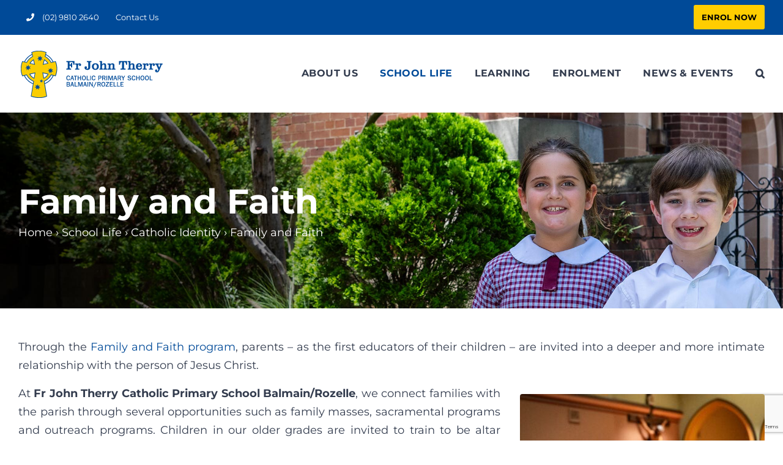

--- FILE ---
content_type: text/html; charset=UTF-8
request_url: https://fjtbalmain.syd.catholic.edu.au/religious-life/family-and-faith
body_size: 15511
content:
<!DOCTYPE html>
<html class="avada-html-layout-wide avada-html-header-position-top" dir="ltr" lang="en-US" prefix="og: https://ogp.me/ns#" prefix="og: http://ogp.me/ns# fb: http://ogp.me/ns/fb#">
<head>
	<meta http-equiv="X-UA-Compatible" content="IE=edge" />
	<meta http-equiv="Content-Type" content="text/html; charset=utf-8"/>
	<meta name="viewport" content="width=device-width, initial-scale=1" />
	<title>Family and Faith | FR John Therry Primary Catholic School</title>
	<style>img:is([sizes="auto" i], [sizes^="auto," i]) { contain-intrinsic-size: 3000px 1500px }</style>
	
		<!-- All in One SEO 4.9.1.1 - aioseo.com -->
	<meta name="robots" content="max-image-preview:large" />
	<link rel="canonical" href="https://fjtbalmain.syd.catholic.edu.au/religious-life/family-and-faith" />
	<meta name="generator" content="All in One SEO (AIOSEO) 4.9.1.1" />
		<meta property="og:locale" content="en_US" />
		<meta property="og:site_name" content="FR John Therry Primary Catholic School |" />
		<meta property="og:type" content="article" />
		<meta property="og:title" content="Family and Faith | FR John Therry Primary Catholic School" />
		<meta property="og:url" content="https://fjtbalmain.syd.catholic.edu.au/religious-life/family-and-faith" />
		<meta property="article:published_time" content="2019-04-06T03:56:22+00:00" />
		<meta property="article:modified_time" content="2024-04-03T01:15:41+00:00" />
		<meta property="article:publisher" content="https://www.facebook.com/frjohntherrybalmainrozelle" />
		<meta name="twitter:card" content="summary" />
		<meta name="twitter:title" content="Family and Faith | FR John Therry Primary Catholic School" />
		<script type="application/ld+json" class="aioseo-schema">
			{"@context":"https:\/\/schema.org","@graph":[{"@type":"BreadcrumbList","@id":"https:\/\/fjtbalmain.syd.catholic.edu.au\/religious-life\/family-and-faith#breadcrumblist","itemListElement":[{"@type":"ListItem","@id":"https:\/\/fjtbalmain.syd.catholic.edu.au#listItem","position":1,"name":"Home","item":"https:\/\/fjtbalmain.syd.catholic.edu.au","nextItem":{"@type":"ListItem","@id":"https:\/\/fjtbalmain.syd.catholic.edu.au\/religious-life#listItem","name":"Religious Life"}},{"@type":"ListItem","@id":"https:\/\/fjtbalmain.syd.catholic.edu.au\/religious-life#listItem","position":2,"name":"Religious Life","item":"https:\/\/fjtbalmain.syd.catholic.edu.au\/religious-life","nextItem":{"@type":"ListItem","@id":"https:\/\/fjtbalmain.syd.catholic.edu.au\/religious-life\/family-and-faith#listItem","name":"Family and Faith"},"previousItem":{"@type":"ListItem","@id":"https:\/\/fjtbalmain.syd.catholic.edu.au#listItem","name":"Home"}},{"@type":"ListItem","@id":"https:\/\/fjtbalmain.syd.catholic.edu.au\/religious-life\/family-and-faith#listItem","position":3,"name":"Family and Faith","previousItem":{"@type":"ListItem","@id":"https:\/\/fjtbalmain.syd.catholic.edu.au\/religious-life#listItem","name":"Religious Life"}}]},{"@type":"Organization","@id":"https:\/\/fjtbalmain.syd.catholic.edu.au\/#organization","name":"Fr John Therry Catholic Primary School","url":"https:\/\/fjtbalmain.syd.catholic.edu.au\/","telephone":"+61298102640","sameAs":["https:\/\/www.facebook.com\/frjohntherrybalmainrozelle"]},{"@type":"WebPage","@id":"https:\/\/fjtbalmain.syd.catholic.edu.au\/religious-life\/family-and-faith#webpage","url":"https:\/\/fjtbalmain.syd.catholic.edu.au\/religious-life\/family-and-faith","name":"Family and Faith | FR John Therry Primary Catholic School","inLanguage":"en-US","isPartOf":{"@id":"https:\/\/fjtbalmain.syd.catholic.edu.au\/#website"},"breadcrumb":{"@id":"https:\/\/fjtbalmain.syd.catholic.edu.au\/religious-life\/family-and-faith#breadcrumblist"},"datePublished":"2019-04-06T03:56:22+11:00","dateModified":"2024-04-03T01:15:41+11:00"},{"@type":"WebSite","@id":"https:\/\/fjtbalmain.syd.catholic.edu.au\/#website","url":"https:\/\/fjtbalmain.syd.catholic.edu.au\/","name":"FR John Therry Primary Catholic School","inLanguage":"en-US","publisher":{"@id":"https:\/\/fjtbalmain.syd.catholic.edu.au\/#organization"}}]}
		</script>
		<!-- All in One SEO -->

<link rel='dns-prefetch' href='//fjtbalmain.syd.catholic.edu.au' />
<link rel='dns-prefetch' href='//www.googletagmanager.com' />
<link rel="alternate" type="application/rss+xml" title="FR John Therry Primary Catholic School &raquo; Feed" href="https://fjtbalmain.syd.catholic.edu.au/feed" />
<link rel="alternate" type="application/rss+xml" title="FR John Therry Primary Catholic School &raquo; Comments Feed" href="https://fjtbalmain.syd.catholic.edu.au/comments/feed" />
					<link rel="shortcut icon" href="https://fjtbalmain.syd.catholic.edu.au/wp-content/uploads/sites/135/2021/07/NEW-FJT-Cross-logo-favicon.png" type="image/x-icon" />
		
		
		
				<link rel='stylesheet' id='aioseo/css/src/vue/standalone/blocks/table-of-contents/global.scss-css' href='https://fjtbalmain.syd.catholic.edu.au/wp-content/plugins/all-in-one-seo-pack/dist/Lite/assets/css/table-of-contents/global.e90f6d47.css' type='text/css' media='all' />
<link rel='stylesheet' id='inf-font-awesome-css' href='https://fjtbalmain.syd.catholic.edu.au/wp-content/plugins/post-slider-and-carousel/assets/css/font-awesome.min.css' type='text/css' media='all' />
<link rel='stylesheet' id='owl-carousel-css' href='https://fjtbalmain.syd.catholic.edu.au/wp-content/plugins/post-slider-and-carousel/assets/css/owl.carousel.min.css' type='text/css' media='all' />
<link rel='stylesheet' id='psacp-public-style-css' href='https://fjtbalmain.syd.catholic.edu.au/wp-content/plugins/post-slider-and-carousel/assets/css/psacp-public.min.css' type='text/css' media='all' />
<link rel='stylesheet' id='scs-open-days-css-css' href='https://fjtbalmain.syd.catholic.edu.au/wp-content/plugins/scs-open-days/assets/css/open-days.css' type='text/css' media='all' />
<link rel='stylesheet' id='scs-open-days-multiselect-css-css' href='https://fjtbalmain.syd.catholic.edu.au/wp-content/plugins/scs-open-days/assets/css/jquery.multiselect.css' type='text/css' media='all' />
<link rel='stylesheet' id='scs-open-days-autocomplete-css-css' href='https://fjtbalmain.syd.catholic.edu.au/wp-content/plugins/scs-open-days/assets/css/jquery.autocomplete.css' type='text/css' media='all' />
<link rel='stylesheet' id='child-style-css' href='https://fjtbalmain.syd.catholic.edu.au/wp-content/themes/SCS-Schools-Child-Theme/style.css' type='text/css' media='all' />
<link rel='stylesheet' id='fusion-dynamic-css-css' href='https://fjtbalmain.syd.catholic.edu.au/wp-content/uploads/sites/135/fusion-styles/_blog-135-f55beb3dba00bee97ce75212791fc1e5.min.css' type='text/css' media='all' />
<link rel='stylesheet' id='avada-fullwidth-md-css' href='https://fjtbalmain.syd.catholic.edu.au/wp-content/plugins/fusion-builder/assets/css/media/fullwidth-md.min.css' type='text/css' media='only screen and (max-width: 1024px)' />
<link rel='stylesheet' id='avada-fullwidth-sm-css' href='https://fjtbalmain.syd.catholic.edu.au/wp-content/plugins/fusion-builder/assets/css/media/fullwidth-sm.min.css' type='text/css' media='only screen and (max-width: 640px)' />
<link rel='stylesheet' id='avada-icon-md-css' href='https://fjtbalmain.syd.catholic.edu.au/wp-content/plugins/fusion-builder/assets/css/media/icon-md.min.css' type='text/css' media='only screen and (max-width: 1024px)' />
<link rel='stylesheet' id='avada-icon-sm-css' href='https://fjtbalmain.syd.catholic.edu.au/wp-content/plugins/fusion-builder/assets/css/media/icon-sm.min.css' type='text/css' media='only screen and (max-width: 640px)' />
<link rel='stylesheet' id='avada-image-md-css' href='https://fjtbalmain.syd.catholic.edu.au/wp-content/plugins/fusion-builder/assets/css/media/image-md.min.css' type='text/css' media='only screen and (max-width: 1024px)' />
<link rel='stylesheet' id='avada-image-sm-css' href='https://fjtbalmain.syd.catholic.edu.au/wp-content/plugins/fusion-builder/assets/css/media/image-sm.min.css' type='text/css' media='only screen and (max-width: 640px)' />
<link rel='stylesheet' id='avada-person-md-css' href='https://fjtbalmain.syd.catholic.edu.au/wp-content/plugins/fusion-builder/assets/css/media/person-md.min.css' type='text/css' media='only screen and (max-width: 1024px)' />
<link rel='stylesheet' id='avada-person-sm-css' href='https://fjtbalmain.syd.catholic.edu.au/wp-content/plugins/fusion-builder/assets/css/media/person-sm.min.css' type='text/css' media='only screen and (max-width: 640px)' />
<link rel='stylesheet' id='avada-section-separator-md-css' href='https://fjtbalmain.syd.catholic.edu.au/wp-content/plugins/fusion-builder/assets/css/media/section-separator-md.min.css' type='text/css' media='only screen and (max-width: 1024px)' />
<link rel='stylesheet' id='avada-section-separator-sm-css' href='https://fjtbalmain.syd.catholic.edu.au/wp-content/plugins/fusion-builder/assets/css/media/section-separator-sm.min.css' type='text/css' media='only screen and (max-width: 640px)' />
<link rel='stylesheet' id='avada-tabs-lg-min-css' href='https://fjtbalmain.syd.catholic.edu.au/wp-content/plugins/fusion-builder/assets/css/media/tabs-lg-min.min.css' type='text/css' media='only screen and (min-width: 1024px)' />
<link rel='stylesheet' id='avada-tabs-lg-max-css' href='https://fjtbalmain.syd.catholic.edu.au/wp-content/plugins/fusion-builder/assets/css/media/tabs-lg-max.min.css' type='text/css' media='only screen and (max-width: 1024px)' />
<link rel='stylesheet' id='avada-tabs-md-css' href='https://fjtbalmain.syd.catholic.edu.au/wp-content/plugins/fusion-builder/assets/css/media/tabs-md.min.css' type='text/css' media='only screen and (max-width: 1024px)' />
<link rel='stylesheet' id='avada-tabs-sm-css' href='https://fjtbalmain.syd.catholic.edu.au/wp-content/plugins/fusion-builder/assets/css/media/tabs-sm.min.css' type='text/css' media='only screen and (max-width: 640px)' />
<link rel='stylesheet' id='awb-text-md-css' href='https://fjtbalmain.syd.catholic.edu.au/wp-content/plugins/fusion-builder/assets/css/media/text-md.min.css' type='text/css' media='only screen and (max-width: 1024px)' />
<link rel='stylesheet' id='awb-text-sm-css' href='https://fjtbalmain.syd.catholic.edu.au/wp-content/plugins/fusion-builder/assets/css/media/text-sm.min.css' type='text/css' media='only screen and (max-width: 640px)' />
<link rel='stylesheet' id='awb-title-md-css' href='https://fjtbalmain.syd.catholic.edu.au/wp-content/plugins/fusion-builder/assets/css/media/title-md.min.css' type='text/css' media='only screen and (max-width: 1024px)' />
<link rel='stylesheet' id='awb-title-sm-css' href='https://fjtbalmain.syd.catholic.edu.au/wp-content/plugins/fusion-builder/assets/css/media/title-sm.min.css' type='text/css' media='only screen and (max-width: 640px)' />
<link rel='stylesheet' id='awb-layout-colums-md-css' href='https://fjtbalmain.syd.catholic.edu.au/wp-content/plugins/fusion-builder/assets/css/media/layout-columns-md.min.css' type='text/css' media='only screen and (max-width: 1024px)' />
<link rel='stylesheet' id='awb-layout-colums-sm-css' href='https://fjtbalmain.syd.catholic.edu.au/wp-content/plugins/fusion-builder/assets/css/media/layout-columns-sm.min.css' type='text/css' media='only screen and (max-width: 640px)' />
<link rel='stylesheet' id='avada-max-1c-css' href='https://fjtbalmain.syd.catholic.edu.au/wp-content/themes/Avada/assets/css/media/max-1c.min.css' type='text/css' media='only screen and (max-width: 640px)' />
<link rel='stylesheet' id='avada-max-2c-css' href='https://fjtbalmain.syd.catholic.edu.au/wp-content/themes/Avada/assets/css/media/max-2c.min.css' type='text/css' media='only screen and (max-width: 732px)' />
<link rel='stylesheet' id='avada-min-2c-max-3c-css' href='https://fjtbalmain.syd.catholic.edu.au/wp-content/themes/Avada/assets/css/media/min-2c-max-3c.min.css' type='text/css' media='only screen and (min-width: 732px) and (max-width: 824px)' />
<link rel='stylesheet' id='avada-min-3c-max-4c-css' href='https://fjtbalmain.syd.catholic.edu.au/wp-content/themes/Avada/assets/css/media/min-3c-max-4c.min.css' type='text/css' media='only screen and (min-width: 824px) and (max-width: 916px)' />
<link rel='stylesheet' id='avada-min-4c-max-5c-css' href='https://fjtbalmain.syd.catholic.edu.au/wp-content/themes/Avada/assets/css/media/min-4c-max-5c.min.css' type='text/css' media='only screen and (min-width: 916px) and (max-width: 1008px)' />
<link rel='stylesheet' id='avada-min-5c-max-6c-css' href='https://fjtbalmain.syd.catholic.edu.au/wp-content/themes/Avada/assets/css/media/min-5c-max-6c.min.css' type='text/css' media='only screen and (min-width: 1008px) and (max-width: 1100px)' />
<link rel='stylesheet' id='avada-min-shbp-css' href='https://fjtbalmain.syd.catholic.edu.au/wp-content/themes/Avada/assets/css/media/min-shbp.min.css' type='text/css' media='only screen and (min-width: 1151px)' />
<link rel='stylesheet' id='avada-min-shbp-header-legacy-css' href='https://fjtbalmain.syd.catholic.edu.au/wp-content/themes/Avada/assets/css/media/min-shbp-header-legacy.min.css' type='text/css' media='only screen and (min-width: 1151px)' />
<link rel='stylesheet' id='avada-max-shbp-css' href='https://fjtbalmain.syd.catholic.edu.au/wp-content/themes/Avada/assets/css/media/max-shbp.min.css' type='text/css' media='only screen and (max-width: 1150px)' />
<link rel='stylesheet' id='avada-max-shbp-header-legacy-css' href='https://fjtbalmain.syd.catholic.edu.au/wp-content/themes/Avada/assets/css/media/max-shbp-header-legacy.min.css' type='text/css' media='only screen and (max-width: 1150px)' />
<link rel='stylesheet' id='avada-max-sh-shbp-css' href='https://fjtbalmain.syd.catholic.edu.au/wp-content/themes/Avada/assets/css/media/max-sh-shbp.min.css' type='text/css' media='only screen and (max-width: 1150px)' />
<link rel='stylesheet' id='avada-max-sh-shbp-header-legacy-css' href='https://fjtbalmain.syd.catholic.edu.au/wp-content/themes/Avada/assets/css/media/max-sh-shbp-header-legacy.min.css' type='text/css' media='only screen and (max-width: 1150px)' />
<link rel='stylesheet' id='avada-min-768-max-1024-p-css' href='https://fjtbalmain.syd.catholic.edu.au/wp-content/themes/Avada/assets/css/media/min-768-max-1024-p.min.css' type='text/css' media='only screen and (min-device-width: 768px) and (max-device-width: 1024px) and (orientation: portrait)' />
<link rel='stylesheet' id='avada-min-768-max-1024-p-header-legacy-css' href='https://fjtbalmain.syd.catholic.edu.au/wp-content/themes/Avada/assets/css/media/min-768-max-1024-p-header-legacy.min.css' type='text/css' media='only screen and (min-device-width: 768px) and (max-device-width: 1024px) and (orientation: portrait)' />
<link rel='stylesheet' id='avada-min-768-max-1024-l-css' href='https://fjtbalmain.syd.catholic.edu.au/wp-content/themes/Avada/assets/css/media/min-768-max-1024-l.min.css' type='text/css' media='only screen and (min-device-width: 768px) and (max-device-width: 1024px) and (orientation: landscape)' />
<link rel='stylesheet' id='avada-min-768-max-1024-l-header-legacy-css' href='https://fjtbalmain.syd.catholic.edu.au/wp-content/themes/Avada/assets/css/media/min-768-max-1024-l-header-legacy.min.css' type='text/css' media='only screen and (min-device-width: 768px) and (max-device-width: 1024px) and (orientation: landscape)' />
<link rel='stylesheet' id='avada-max-sh-cbp-css' href='https://fjtbalmain.syd.catholic.edu.au/wp-content/themes/Avada/assets/css/media/max-sh-cbp.min.css' type='text/css' media='only screen and (max-width: 1000px)' />
<link rel='stylesheet' id='avada-max-sh-sbp-css' href='https://fjtbalmain.syd.catholic.edu.au/wp-content/themes/Avada/assets/css/media/max-sh-sbp.min.css' type='text/css' media='only screen and (max-width: 800px)' />
<link rel='stylesheet' id='avada-max-sh-640-css' href='https://fjtbalmain.syd.catholic.edu.au/wp-content/themes/Avada/assets/css/media/max-sh-640.min.css' type='text/css' media='only screen and (max-width: 640px)' />
<link rel='stylesheet' id='avada-max-shbp-18-css' href='https://fjtbalmain.syd.catholic.edu.au/wp-content/themes/Avada/assets/css/media/max-shbp-18.min.css' type='text/css' media='only screen and (max-width: 1132px)' />
<link rel='stylesheet' id='avada-max-shbp-32-css' href='https://fjtbalmain.syd.catholic.edu.au/wp-content/themes/Avada/assets/css/media/max-shbp-32.min.css' type='text/css' media='only screen and (max-width: 1118px)' />
<link rel='stylesheet' id='avada-min-sh-cbp-css' href='https://fjtbalmain.syd.catholic.edu.au/wp-content/themes/Avada/assets/css/media/min-sh-cbp.min.css' type='text/css' media='only screen and (min-width: 1000px)' />
<link rel='stylesheet' id='avada-max-640-css' href='https://fjtbalmain.syd.catholic.edu.au/wp-content/themes/Avada/assets/css/media/max-640.min.css' type='text/css' media='only screen and (max-device-width: 640px)' />
<link rel='stylesheet' id='avada-max-main-css' href='https://fjtbalmain.syd.catholic.edu.au/wp-content/themes/Avada/assets/css/media/max-main.min.css' type='text/css' media='only screen and (max-width: 1100px)' />
<link rel='stylesheet' id='avada-max-cbp-css' href='https://fjtbalmain.syd.catholic.edu.au/wp-content/themes/Avada/assets/css/media/max-cbp.min.css' type='text/css' media='only screen and (max-width: 1000px)' />
<link rel='stylesheet' id='avada-max-sh-cbp-cf7-css' href='https://fjtbalmain.syd.catholic.edu.au/wp-content/themes/Avada/assets/css/media/max-sh-cbp-cf7.min.css' type='text/css' media='only screen and (max-width: 1000px)' />
<link rel='stylesheet' id='avada-max-sh-cbp-social-sharing-css' href='https://fjtbalmain.syd.catholic.edu.au/wp-content/themes/Avada/assets/css/media/max-sh-cbp-social-sharing.min.css' type='text/css' media='only screen and (max-width: 1000px)' />
<link rel='stylesheet' id='fb-max-sh-cbp-css' href='https://fjtbalmain.syd.catholic.edu.au/wp-content/plugins/fusion-builder/assets/css/media/max-sh-cbp.min.css' type='text/css' media='only screen and (max-width: 1000px)' />
<link rel='stylesheet' id='fb-min-768-max-1024-p-css' href='https://fjtbalmain.syd.catholic.edu.au/wp-content/plugins/fusion-builder/assets/css/media/min-768-max-1024-p.min.css' type='text/css' media='only screen and (min-device-width: 768px) and (max-device-width: 1024px) and (orientation: portrait)' />
<link rel='stylesheet' id='fb-max-640-css' href='https://fjtbalmain.syd.catholic.edu.au/wp-content/plugins/fusion-builder/assets/css/media/max-640.min.css' type='text/css' media='only screen and (max-device-width: 640px)' />
<link rel='stylesheet' id='fb-max-1c-css' href='https://fjtbalmain.syd.catholic.edu.au/wp-content/plugins/fusion-builder/assets/css/media/max-1c.css' type='text/css' media='only screen and (max-width: 640px)' />
<link rel='stylesheet' id='fb-max-2c-css' href='https://fjtbalmain.syd.catholic.edu.au/wp-content/plugins/fusion-builder/assets/css/media/max-2c.css' type='text/css' media='only screen and (max-width: 732px)' />
<link rel='stylesheet' id='fb-min-2c-max-3c-css' href='https://fjtbalmain.syd.catholic.edu.au/wp-content/plugins/fusion-builder/assets/css/media/min-2c-max-3c.css' type='text/css' media='only screen and (min-width: 732px) and (max-width: 824px)' />
<link rel='stylesheet' id='fb-min-3c-max-4c-css' href='https://fjtbalmain.syd.catholic.edu.au/wp-content/plugins/fusion-builder/assets/css/media/min-3c-max-4c.css' type='text/css' media='only screen and (min-width: 824px) and (max-width: 916px)' />
<link rel='stylesheet' id='fb-min-4c-max-5c-css' href='https://fjtbalmain.syd.catholic.edu.au/wp-content/plugins/fusion-builder/assets/css/media/min-4c-max-5c.css' type='text/css' media='only screen and (min-width: 916px) and (max-width: 1008px)' />
<link rel='stylesheet' id='fb-min-5c-max-6c-css' href='https://fjtbalmain.syd.catholic.edu.au/wp-content/plugins/fusion-builder/assets/css/media/min-5c-max-6c.css' type='text/css' media='only screen and (min-width: 1008px) and (max-width: 1100px)' />
<script type="text/javascript" src="https://fjtbalmain.syd.catholic.edu.au/wp-includes/js/jquery/jquery.min.js" id="jquery-core-js"></script>
<script type="text/javascript" src="https://fjtbalmain.syd.catholic.edu.au/wp-content/plugins/scs-open-days/assets/js/jquery.multiselect.js" id="scs-open-days-multiselect-js-js"></script>
<script type="text/javascript" src="https://fjtbalmain.syd.catholic.edu.au/wp-content/plugins/scs-open-days/assets/js/jquery.autocomplete.js" id="scs-open-days-autocomplete-js-js"></script>
<script type="text/javascript" src="https://fjtbalmain.syd.catholic.edu.au/wp-content/plugins/scs-open-days/assets/js/jquery.open-days-api.js" id="scs-open-days-js-js"></script>
<link rel="https://api.w.org/" href="https://fjtbalmain.syd.catholic.edu.au/wp-json/" /><link rel="alternate" title="JSON" type="application/json" href="https://fjtbalmain.syd.catholic.edu.au/wp-json/wp/v2/pages/3685" /><link rel="EditURI" type="application/rsd+xml" title="RSD" href="https://fjtbalmain.syd.catholic.edu.au/xmlrpc.php?rsd" />
<link rel='shortlink' href='https://fjtbalmain.syd.catholic.edu.au/?p=3685' />
<link rel="alternate" title="oEmbed (JSON)" type="application/json+oembed" href="https://fjtbalmain.syd.catholic.edu.au/wp-json/oembed/1.0/embed?url=https%3A%2F%2Ffjtbalmain.syd.catholic.edu.au%2Freligious-life%2Ffamily-and-faith" />
<link rel="alternate" title="oEmbed (XML)" type="text/xml+oembed" href="https://fjtbalmain.syd.catholic.edu.au/wp-json/oembed/1.0/embed?url=https%3A%2F%2Ffjtbalmain.syd.catholic.edu.au%2Freligious-life%2Ffamily-and-faith&#038;format=xml" />
<meta name="generator" content="Site Kit by Google 1.170.0" /><style type="text/css" id="css-fb-visibility">@media screen and (max-width: 640px){.fusion-no-small-visibility{display:none !important;}body .sm-text-align-center{text-align:center !important;}body .sm-text-align-left{text-align:left !important;}body .sm-text-align-right{text-align:right !important;}body .sm-flex-align-center{justify-content:center !important;}body .sm-flex-align-flex-start{justify-content:flex-start !important;}body .sm-flex-align-flex-end{justify-content:flex-end !important;}body .sm-mx-auto{margin-left:auto !important;margin-right:auto !important;}body .sm-ml-auto{margin-left:auto !important;}body .sm-mr-auto{margin-right:auto !important;}body .fusion-absolute-position-small{position:absolute;top:auto;width:100%;}.awb-sticky.awb-sticky-small{ position: sticky; top: var(--awb-sticky-offset,0); }}@media screen and (min-width: 641px) and (max-width: 1024px){.fusion-no-medium-visibility{display:none !important;}body .md-text-align-center{text-align:center !important;}body .md-text-align-left{text-align:left !important;}body .md-text-align-right{text-align:right !important;}body .md-flex-align-center{justify-content:center !important;}body .md-flex-align-flex-start{justify-content:flex-start !important;}body .md-flex-align-flex-end{justify-content:flex-end !important;}body .md-mx-auto{margin-left:auto !important;margin-right:auto !important;}body .md-ml-auto{margin-left:auto !important;}body .md-mr-auto{margin-right:auto !important;}body .fusion-absolute-position-medium{position:absolute;top:auto;width:100%;}.awb-sticky.awb-sticky-medium{ position: sticky; top: var(--awb-sticky-offset,0); }}@media screen and (min-width: 1025px){.fusion-no-large-visibility{display:none !important;}body .lg-text-align-center{text-align:center !important;}body .lg-text-align-left{text-align:left !important;}body .lg-text-align-right{text-align:right !important;}body .lg-flex-align-center{justify-content:center !important;}body .lg-flex-align-flex-start{justify-content:flex-start !important;}body .lg-flex-align-flex-end{justify-content:flex-end !important;}body .lg-mx-auto{margin-left:auto !important;margin-right:auto !important;}body .lg-ml-auto{margin-left:auto !important;}body .lg-mr-auto{margin-right:auto !important;}body .fusion-absolute-position-large{position:absolute;top:auto;width:100%;}.awb-sticky.awb-sticky-large{ position: sticky; top: var(--awb-sticky-offset,0); }}</style>		<script type="text/javascript">
			var doc = document.documentElement;
			doc.setAttribute( 'data-useragent', navigator.userAgent );
		</script>
		<!-- Google tag (gtag.js) -->
<script async src="https://www.googletagmanager.com/gtag/js?id=G-LS9DZSCBSP"></script>
<script>
  window.dataLayer = window.dataLayer || [];
  function gtag(){dataLayer.push(arguments);}
  gtag('js', new Date());

  gtag('config', 'G-LS9DZSCBSP');
</script>
	<meta name="google-site-verification" content="qAexSo92pFh2h4kn-LOTKUQMHpG32Nj8N6Szjpcu6rU" /></head>

<body class="wp-singular page-template page-template-100-width-global-content page-template-100-width-global-content-php page page-id-3685 page-child parent-pageid-3683 wp-theme-Avada wp-child-theme-SCS-Schools-Child-Theme page-family-and-faith website-fr-john-therry-primary-catholic-school fusion-image-hovers fusion-pagination-sizing fusion-button_type-flat fusion-button_span-yes fusion-button_gradient-linear avada-image-rollover-circle-no avada-image-rollover-no fusion-body ltr fusion-sticky-header no-tablet-sticky-header no-mobile-sticky-header no-mobile-slidingbar avada-has-rev-slider-styles fusion-disable-outline fusion-sub-menu-fade mobile-logo-pos-left layout-wide-mode avada-has-boxed-modal-shadow-none layout-scroll-offset-full avada-has-zero-margin-offset-top fusion-top-header menu-text-align-center mobile-menu-design-modern fusion-hide-pagination-text fusion-header-layout-v3 avada-responsive avada-footer-fx-none avada-menu-highlight-style-bar fusion-search-form-classic fusion-main-menu-search-overlay fusion-avatar-square avada-dropdown-styles avada-blog-layout-medium avada-blog-archive-layout-medium avada-header-shadow-no avada-menu-icon-position-left avada-has-megamenu-shadow avada-has-mainmenu-dropdown-divider avada-has-pagetitle-bg-full avada-has-main-nav-search-icon avada-has-breadcrumb-mobile-hidden avada-has-titlebar-bar_and_content avada-has-footer-widget-bg-image avada-header-border-color-full-transparent avada-social-full-transparent avada-has-transparent-timeline_color avada-has-pagination-padding avada-flyout-menu-direction-top avada-ec-views-v1" data-awb-post-id="3685">
		<a class="skip-link screen-reader-text" href="#content">Skip to content</a>

	<div id="boxed-wrapper">
		<div class="fusion-sides-frame"></div>
		<div id="wrapper" class="fusion-wrapper">
			<div id="home" style="position:relative;top:-1px;"></div>
			
				
			<header class="fusion-header-wrapper">
				<div class="fusion-header-v3 fusion-logo-alignment fusion-logo-left fusion-sticky-menu- fusion-sticky-logo- fusion-mobile-logo-  fusion-mobile-menu-design-modern">
					
<div class="fusion-secondary-header">
	<div class="fusion-row">
					<div class="fusion-alignleft">
				<nav class="fusion-secondary-menu" role="navigation" aria-label="Secondary Menu"><ul id="menu-top-secondary-menu" class="menu"><li  id="menu-item-1978"  class="menu-item menu-item-type-custom menu-item-object-custom menu-item-1978"  data-item-id="1978"><a  href="tel:0298102640" class="fusion-flex-link fusion-bar-highlight"><span class="fusion-megamenu-icon"><i class="glyphicon fa-phone fas" aria-hidden="true"></i></span><span class="menu-text">(02) 9810 2640</span></a></li><li  id="menu-item-3586"  class="menu-item menu-item-type-post_type menu-item-object-page menu-item-3586"  data-item-id="3586"><a  href="https://fjtbalmain.syd.catholic.edu.au/contact-us" class="fusion-bar-highlight"><span class="menu-text">Contact Us</span></a></li><li  id="menu-item-3638"  class="button-enrolment button-custom-bg_FFCD00 text-color-black button-color-primary menu-item menu-item-type-custom menu-item-object-custom menu-item-3638"  data-classes="button-enrolment" data-item-id="3638"><a  href="/enrolment/enrol-now" class="fusion-bar-highlight"><span class="menu-text">Enrol Now</span></a></li></ul></nav><nav class="fusion-mobile-nav-holder fusion-mobile-menu-text-align-left" aria-label="Secondary Mobile Menu"></nav>			</div>
							<div class="fusion-alignright">
				<div class="fusion-contact-info"><span class="fusion-contact-info-phone-number"><a id="tpbr_calltoaction" style="background-color:#fff; display:inline-block; padding:2px 10px 1px; color:#8c1d41; text-decoration:none; margin: 0px 20px 0px; border-radius:3px; line-height:28px; font-weight:bold; text-transform: uppercase;" href="/enrolment">Enrol Now</a></span></div>			</div>
			</div>
</div>
<div class="fusion-header-sticky-height"></div>
<div class="fusion-header">
	<div class="fusion-row">
					<div class="fusion-logo" data-margin-top="24px" data-margin-bottom="22px" data-margin-left="0px" data-margin-right="0px">
			<a class="fusion-logo-link"  href="https://fjtbalmain.syd.catholic.edu.au/" >

						<!-- standard logo -->
			<img src="https://fjtbalmain.syd.catholic.edu.au/wp-content/uploads/sites/135/2021/02/fjtbalmain-logo.png" srcset="https://fjtbalmain.syd.catholic.edu.au/wp-content/uploads/sites/135/2021/02/fjtbalmain-logo.png 1x" width="300" height="80" alt="FR John Therry Primary Catholic School Logo" data-retina_logo_url="" class="fusion-standard-logo" />

			
					</a>
		</div>		<nav class="fusion-main-menu" aria-label="Main Menu"><div class="fusion-overlay-search">		<form role="search" class="searchform fusion-search-form  fusion-search-form-classic" method="get" action="https://fjtbalmain.syd.catholic.edu.au/">
			<div class="fusion-search-form-content">

				
				<div class="fusion-search-field search-field">
					<label><span class="screen-reader-text">Search for:</span>
													<input type="search" value="" name="s" class="s" placeholder="Search..." required aria-required="true" aria-label="Search..."/>
											</label>
				</div>
				<div class="fusion-search-button search-button">
					<input type="submit" class="fusion-search-submit searchsubmit" aria-label="Search" value="&#xf002;" />
									</div>

				
			</div>


			
		</form>
		<div class="fusion-search-spacer"></div><a href="#" role="button" aria-label="Close Search" class="fusion-close-search"></a></div><ul id="menu-top-main-menu" class="fusion-menu"><li  id="menu-item-2161"  class="menu-item menu-item-type-post_type menu-item-object-page menu-item-has-children menu-item-2161 fusion-dropdown-menu"  data-item-id="2161"><a  href="https://fjtbalmain.syd.catholic.edu.au/principals-message" class="fusion-bar-highlight"><span class="menu-text">ABOUT US</span></a><ul class="sub-menu"><li  id="menu-item-2094"  class="menu-item menu-item-type-post_type menu-item-object-page menu-item-has-children menu-item-2094 fusion-dropdown-submenu" ><a  href="https://fjtbalmain.syd.catholic.edu.au/principals-message" class="fusion-bar-highlight"><span>Principal&#8217;s Message</span></a><ul class="sub-menu"><li  id="menu-item-3263"  class="avada-noscroll menu-item menu-item-type-custom menu-item-object-custom menu-item-3263"  data-classes="avada-noscroll"><a  href="/principals-message#our-history-and-charism" class="fusion-bar-highlight"><span>Our History and Charism</span></a></li><li  id="menu-item-3264"  class="avada-noscroll menu-item menu-item-type-custom menu-item-object-custom menu-item-3264"  data-classes="avada-noscroll"><a  href="/principals-message#our-mission-and-values" class="fusion-bar-highlight"><span>Our Mission and Values</span></a></li><li  id="menu-item-3265"  class="avada-noscroll menu-item menu-item-type-custom menu-item-object-custom menu-item-3265"  data-classes="avada-noscroll"><a  href="/principals-message#our-parish" class="fusion-bar-highlight"><span>Our Parish</span></a></li></ul></li><li  id="menu-item-4250"  class="menu-item menu-item-type-custom menu-item-object-custom menu-item-4250 fusion-dropdown-submenu" ><a  target="_blank" rel="noopener noreferrer" href="https://sydcatholicschools.nsw.edu.au/about-us/leadership/executive-directors-message" class="fusion-bar-highlight"><span>Our Executive Director&#8217;s Message</span></a></li><li  id="menu-item-2093"  class="menu-item menu-item-type-post_type menu-item-object-page menu-item-2093 fusion-dropdown-submenu" ><a  href="https://fjtbalmain.syd.catholic.edu.au/leadership-staff" class="fusion-bar-highlight"><span>Leadership and Staff</span></a></li><li  id="menu-item-2108"  class="menu-item menu-item-type-post_type menu-item-object-page menu-item-2108 fusion-dropdown-submenu" ><a  href="https://fjtbalmain.syd.catholic.edu.au/facilities" class="fusion-bar-highlight"><span>Facilities</span></a></li><li  id="menu-item-5142"  class="menu-item menu-item-type-custom menu-item-object-custom menu-item-5142 fusion-dropdown-submenu" ><a  target="_blank" rel="noopener noreferrer" href="https://sydcatholicschools.nsw.edu.au/policies" class="fusion-bar-highlight"><span>Policies</span></a></li><li  id="menu-item-5293"  class="menu-item menu-item-type-post_type menu-item-object-page menu-item-5293 fusion-dropdown-submenu" ><a  href="https://fjtbalmain.syd.catholic.edu.au/annual-school-report" class="fusion-bar-highlight"><span>Annual School Report</span></a></li></ul></li><li  id="menu-item-3759"  class="menu-item menu-item-type-post_type menu-item-object-page current-page-ancestor current-menu-ancestor current-page-parent current_page_ancestor menu-item-has-children menu-item-3759 fusion-dropdown-menu"  data-item-id="3759"><a  href="https://fjtbalmain.syd.catholic.edu.au/religious-life" class="fusion-bar-highlight"><span class="menu-text">SCHOOL LIFE</span></a><ul class="sub-menu"><li  id="menu-item-3760"  class="menu-item menu-item-type-post_type menu-item-object-page current-page-ancestor current-menu-ancestor current-menu-parent current-page-parent current_page_parent current_page_ancestor menu-item-has-children menu-item-3760 fusion-dropdown-submenu" ><a  href="https://fjtbalmain.syd.catholic.edu.au/religious-life" class="fusion-bar-highlight"><span>Catholic Identity</span></a><ul class="sub-menu"><li  id="menu-item-3761"  class="menu-item menu-item-type-post_type menu-item-object-page current-page-ancestor current-page-parent menu-item-3761" ><a  href="https://fjtbalmain.syd.catholic.edu.au/religious-life" class="fusion-bar-highlight"><span>Religious Life</span></a></li><li  id="menu-item-3763"  class="menu-item menu-item-type-post_type menu-item-object-page current-menu-item page_item page-item-3685 current_page_item menu-item-3763" ><a  href="https://fjtbalmain.syd.catholic.edu.au/religious-life/family-and-faith" class="fusion-bar-highlight"><span>Family and Faith</span></a></li><li  id="menu-item-3764"  class="menu-item menu-item-type-post_type menu-item-object-page menu-item-3764" ><a  href="https://fjtbalmain.syd.catholic.edu.au/religious-life/staff-faith-formation" class="fusion-bar-highlight"><span>Staff Faith Formation</span></a></li><li  id="menu-item-3765"  class="menu-item menu-item-type-post_type menu-item-object-page menu-item-3765" ><a  href="https://fjtbalmain.syd.catholic.edu.au/religious-life/shared-mission" class="fusion-bar-highlight"><span>Shared Mission</span></a></li><li  id="menu-item-3766"  class="menu-item menu-item-type-post_type menu-item-object-page menu-item-3766" ><a  href="https://fjtbalmain.syd.catholic.edu.au/religious-life/outreach" class="fusion-bar-highlight"><span>Outreach</span></a></li></ul></li><li  id="menu-item-3767"  class="menu-item menu-item-type-post_type menu-item-object-page menu-item-3767 fusion-dropdown-submenu" ><a  href="https://fjtbalmain.syd.catholic.edu.au/student-wellbeing" class="fusion-bar-highlight"><span>Student Wellbeing</span></a></li><li  id="menu-item-3777"  class="menu-item menu-item-type-post_type menu-item-object-page menu-item-3777 fusion-dropdown-submenu" ><a  href="https://fjtbalmain.syd.catholic.edu.au/family-support" class="fusion-bar-highlight"><span>Family Support</span></a></li><li  id="menu-item-3768"  class="menu-item menu-item-type-post_type menu-item-object-page menu-item-3768 fusion-dropdown-submenu" ><a  href="https://fjtbalmain.syd.catholic.edu.au/parent-information" class="fusion-bar-highlight"><span>Parent Information</span></a></li><li  id="menu-item-3770"  class="menu-item menu-item-type-post_type menu-item-object-page menu-item-3770 fusion-dropdown-submenu" ><a  href="https://fjtbalmain.syd.catholic.edu.au/co-curricular-activities" class="fusion-bar-highlight"><span>Co-Curricular Activities</span></a></li><li  id="menu-item-3774"  class="menu-item menu-item-type-post_type menu-item-object-page menu-item-3774 fusion-dropdown-submenu" ><a  href="https://fjtbalmain.syd.catholic.edu.au/student-voice" class="fusion-bar-highlight"><span>Student Voice</span></a></li><li  id="menu-item-3776"  class="menu-item menu-item-type-post_type menu-item-object-page menu-item-3776 fusion-dropdown-submenu" ><a  href="https://fjtbalmain.syd.catholic.edu.au/library" class="fusion-bar-highlight"><span>Library</span></a></li></ul></li><li  id="menu-item-3699"  class="menu-item menu-item-type-post_type menu-item-object-page menu-item-has-children menu-item-3699 fusion-dropdown-menu"  data-item-id="3699"><a  href="https://fjtbalmain.syd.catholic.edu.au/learning-approach" class="fusion-bar-highlight"><span class="menu-text">LEARNING</span></a><ul class="sub-menu"><li  id="menu-item-3705"  class="menu-item menu-item-type-post_type menu-item-object-page menu-item-3705 fusion-dropdown-submenu" ><a  href="https://fjtbalmain.syd.catholic.edu.au/learning-approach" class="fusion-bar-highlight"><span>Learning Approach</span></a></li><li  id="menu-item-3701"  class="menu-item menu-item-type-post_type menu-item-object-page menu-item-3701 fusion-dropdown-submenu" ><a  href="https://fjtbalmain.syd.catholic.edu.au/learning-approach/curriculum" class="fusion-bar-highlight"><span>Curriculum</span></a></li><li  id="menu-item-3702"  class="menu-item menu-item-type-post_type menu-item-object-page menu-item-3702 fusion-dropdown-submenu" ><a  href="https://fjtbalmain.syd.catholic.edu.au/learning-approach/learner-diversity" class="fusion-bar-highlight"><span>Learner Diversity</span></a></li><li  id="menu-item-3703"  class="menu-item menu-item-type-post_type menu-item-object-page menu-item-3703 fusion-dropdown-submenu" ><a  href="https://fjtbalmain.syd.catholic.edu.au/learning-approach/learning-and-achievement" class="fusion-bar-highlight"><span>Learning and Achievement</span></a></li><li  id="menu-item-3704"  class="menu-item menu-item-type-post_type menu-item-object-page menu-item-3704 fusion-dropdown-submenu" ><a  href="https://fjtbalmain.syd.catholic.edu.au/learning-approach/staff-professional-learning" class="fusion-bar-highlight"><span>Staff Professional Learning</span></a></li></ul></li><li  id="menu-item-3712"  class="menu-item menu-item-type-post_type menu-item-object-page menu-item-has-children menu-item-3712 fusion-dropdown-menu"  data-item-id="3712"><a  href="https://fjtbalmain.syd.catholic.edu.au/enrolment" class="fusion-bar-highlight"><span class="menu-text">ENROLMENT</span></a><ul class="sub-menu"><li  id="menu-item-4620"  class="menu-item menu-item-type-post_type menu-item-object-page menu-item-has-children menu-item-4620 fusion-dropdown-submenu" ><a  href="https://fjtbalmain.syd.catholic.edu.au/enrolment/enrol-now" class="fusion-bar-highlight"><span>Apply to Enrol</span></a><ul class="sub-menu"><li  id="menu-item-5064"  class="menu-item menu-item-type-post_type menu-item-object-page menu-item-5064" ><a  href="https://fjtbalmain.syd.catholic.edu.au/enrolment/enrol-now/first-time-enrolling" class="fusion-bar-highlight"><span>First Time Enrolling</span></a></li><li  id="menu-item-5065"  class="menu-item menu-item-type-post_type menu-item-object-page menu-item-5065" ><a  href="https://fjtbalmain.syd.catholic.edu.au/enrolment/enrol-now/sibling-enrolment" class="fusion-bar-highlight"><span>Sibling Enrolment</span></a></li><li  id="menu-item-5066"  class="menu-item menu-item-type-post_type menu-item-object-page menu-item-5066" ><a  href="https://fjtbalmain.syd.catholic.edu.au/enrolment/enrol-now/changing-schools" class="fusion-bar-highlight"><span>Changing Schools</span></a></li></ul></li><li  id="menu-item-3727"  class="menu-item menu-item-type-post_type menu-item-object-page menu-item-3727 fusion-dropdown-submenu" ><a  href="https://fjtbalmain.syd.catholic.edu.au/enrolment/visit-our-school" class="fusion-bar-highlight"><span>Visit Our School</span></a></li><li  id="menu-item-3728"  class="menu-item menu-item-type-post_type menu-item-object-page menu-item-3728 fusion-dropdown-submenu" ><a  href="https://fjtbalmain.syd.catholic.edu.au/enrolment/k-12-pathways" class="fusion-bar-highlight"><span>K-12 Pathways</span></a></li><li  id="menu-item-3731"  class="menu-item menu-item-type-post_type menu-item-object-page menu-item-3731 fusion-dropdown-submenu" ><a  href="https://fjtbalmain.syd.catholic.edu.au/enrolment/school-fees-and-assistance" class="fusion-bar-highlight"><span>School Fees and Assistance</span></a></li></ul></li><li  id="menu-item-3350"  class="menu-item menu-item-type-post_type menu-item-object-page menu-item-3350"  data-item-id="3350"><a  href="https://fjtbalmain.syd.catholic.edu.au/news-and-events" class="fusion-bar-highlight"><span class="menu-text">NEWS &#038; EVENTS</span></a></li><li class="fusion-custom-menu-item fusion-main-menu-search fusion-search-overlay"><a class="fusion-main-menu-icon fusion-bar-highlight" href="#" aria-label="Search" data-title="Search" title="Search" role="button" aria-expanded="false"></a></li></ul></nav><div class="fusion-mobile-navigation"><ul id="menu-top-main-menu-1" class="fusion-mobile-menu"><li   class="menu-item menu-item-type-post_type menu-item-object-page menu-item-has-children menu-item-2161 fusion-dropdown-menu"  data-item-id="2161"><a  href="https://fjtbalmain.syd.catholic.edu.au/principals-message" class="fusion-bar-highlight"><span class="menu-text">ABOUT US</span></a><ul class="sub-menu"><li   class="menu-item menu-item-type-post_type menu-item-object-page menu-item-has-children menu-item-2094 fusion-dropdown-submenu" ><a  href="https://fjtbalmain.syd.catholic.edu.au/principals-message" class="fusion-bar-highlight"><span>Principal&#8217;s Message</span></a><ul class="sub-menu"><li   class="avada-noscroll menu-item menu-item-type-custom menu-item-object-custom menu-item-3263"  data-classes="avada-noscroll"><a  href="/principals-message#our-history-and-charism" class="fusion-bar-highlight"><span>Our History and Charism</span></a></li><li   class="avada-noscroll menu-item menu-item-type-custom menu-item-object-custom menu-item-3264"  data-classes="avada-noscroll"><a  href="/principals-message#our-mission-and-values" class="fusion-bar-highlight"><span>Our Mission and Values</span></a></li><li   class="avada-noscroll menu-item menu-item-type-custom menu-item-object-custom menu-item-3265"  data-classes="avada-noscroll"><a  href="/principals-message#our-parish" class="fusion-bar-highlight"><span>Our Parish</span></a></li></ul></li><li   class="menu-item menu-item-type-custom menu-item-object-custom menu-item-4250 fusion-dropdown-submenu" ><a  target="_blank" rel="noopener noreferrer" href="https://sydcatholicschools.nsw.edu.au/about-us/leadership/executive-directors-message" class="fusion-bar-highlight"><span>Our Executive Director&#8217;s Message</span></a></li><li   class="menu-item menu-item-type-post_type menu-item-object-page menu-item-2093 fusion-dropdown-submenu" ><a  href="https://fjtbalmain.syd.catholic.edu.au/leadership-staff" class="fusion-bar-highlight"><span>Leadership and Staff</span></a></li><li   class="menu-item menu-item-type-post_type menu-item-object-page menu-item-2108 fusion-dropdown-submenu" ><a  href="https://fjtbalmain.syd.catholic.edu.au/facilities" class="fusion-bar-highlight"><span>Facilities</span></a></li><li   class="menu-item menu-item-type-custom menu-item-object-custom menu-item-5142 fusion-dropdown-submenu" ><a  target="_blank" rel="noopener noreferrer" href="https://sydcatholicschools.nsw.edu.au/policies" class="fusion-bar-highlight"><span>Policies</span></a></li><li   class="menu-item menu-item-type-post_type menu-item-object-page menu-item-5293 fusion-dropdown-submenu" ><a  href="https://fjtbalmain.syd.catholic.edu.au/annual-school-report" class="fusion-bar-highlight"><span>Annual School Report</span></a></li></ul></li><li   class="menu-item menu-item-type-post_type menu-item-object-page current-page-ancestor current-menu-ancestor current-page-parent current_page_ancestor menu-item-has-children menu-item-3759 fusion-dropdown-menu"  data-item-id="3759"><a  href="https://fjtbalmain.syd.catholic.edu.au/religious-life" class="fusion-bar-highlight"><span class="menu-text">SCHOOL LIFE</span></a><ul class="sub-menu"><li   class="menu-item menu-item-type-post_type menu-item-object-page current-page-ancestor current-menu-ancestor current-menu-parent current-page-parent current_page_parent current_page_ancestor menu-item-has-children menu-item-3760 fusion-dropdown-submenu" ><a  href="https://fjtbalmain.syd.catholic.edu.au/religious-life" class="fusion-bar-highlight"><span>Catholic Identity</span></a><ul class="sub-menu"><li   class="menu-item menu-item-type-post_type menu-item-object-page current-page-ancestor current-page-parent menu-item-3761" ><a  href="https://fjtbalmain.syd.catholic.edu.au/religious-life" class="fusion-bar-highlight"><span>Religious Life</span></a></li><li   class="menu-item menu-item-type-post_type menu-item-object-page current-menu-item page_item page-item-3685 current_page_item menu-item-3763" ><a  href="https://fjtbalmain.syd.catholic.edu.au/religious-life/family-and-faith" class="fusion-bar-highlight"><span>Family and Faith</span></a></li><li   class="menu-item menu-item-type-post_type menu-item-object-page menu-item-3764" ><a  href="https://fjtbalmain.syd.catholic.edu.au/religious-life/staff-faith-formation" class="fusion-bar-highlight"><span>Staff Faith Formation</span></a></li><li   class="menu-item menu-item-type-post_type menu-item-object-page menu-item-3765" ><a  href="https://fjtbalmain.syd.catholic.edu.au/religious-life/shared-mission" class="fusion-bar-highlight"><span>Shared Mission</span></a></li><li   class="menu-item menu-item-type-post_type menu-item-object-page menu-item-3766" ><a  href="https://fjtbalmain.syd.catholic.edu.au/religious-life/outreach" class="fusion-bar-highlight"><span>Outreach</span></a></li></ul></li><li   class="menu-item menu-item-type-post_type menu-item-object-page menu-item-3767 fusion-dropdown-submenu" ><a  href="https://fjtbalmain.syd.catholic.edu.au/student-wellbeing" class="fusion-bar-highlight"><span>Student Wellbeing</span></a></li><li   class="menu-item menu-item-type-post_type menu-item-object-page menu-item-3777 fusion-dropdown-submenu" ><a  href="https://fjtbalmain.syd.catholic.edu.au/family-support" class="fusion-bar-highlight"><span>Family Support</span></a></li><li   class="menu-item menu-item-type-post_type menu-item-object-page menu-item-3768 fusion-dropdown-submenu" ><a  href="https://fjtbalmain.syd.catholic.edu.au/parent-information" class="fusion-bar-highlight"><span>Parent Information</span></a></li><li   class="menu-item menu-item-type-post_type menu-item-object-page menu-item-3770 fusion-dropdown-submenu" ><a  href="https://fjtbalmain.syd.catholic.edu.au/co-curricular-activities" class="fusion-bar-highlight"><span>Co-Curricular Activities</span></a></li><li   class="menu-item menu-item-type-post_type menu-item-object-page menu-item-3774 fusion-dropdown-submenu" ><a  href="https://fjtbalmain.syd.catholic.edu.au/student-voice" class="fusion-bar-highlight"><span>Student Voice</span></a></li><li   class="menu-item menu-item-type-post_type menu-item-object-page menu-item-3776 fusion-dropdown-submenu" ><a  href="https://fjtbalmain.syd.catholic.edu.au/library" class="fusion-bar-highlight"><span>Library</span></a></li></ul></li><li   class="menu-item menu-item-type-post_type menu-item-object-page menu-item-has-children menu-item-3699 fusion-dropdown-menu"  data-item-id="3699"><a  href="https://fjtbalmain.syd.catholic.edu.au/learning-approach" class="fusion-bar-highlight"><span class="menu-text">LEARNING</span></a><ul class="sub-menu"><li   class="menu-item menu-item-type-post_type menu-item-object-page menu-item-3705 fusion-dropdown-submenu" ><a  href="https://fjtbalmain.syd.catholic.edu.au/learning-approach" class="fusion-bar-highlight"><span>Learning Approach</span></a></li><li   class="menu-item menu-item-type-post_type menu-item-object-page menu-item-3701 fusion-dropdown-submenu" ><a  href="https://fjtbalmain.syd.catholic.edu.au/learning-approach/curriculum" class="fusion-bar-highlight"><span>Curriculum</span></a></li><li   class="menu-item menu-item-type-post_type menu-item-object-page menu-item-3702 fusion-dropdown-submenu" ><a  href="https://fjtbalmain.syd.catholic.edu.au/learning-approach/learner-diversity" class="fusion-bar-highlight"><span>Learner Diversity</span></a></li><li   class="menu-item menu-item-type-post_type menu-item-object-page menu-item-3703 fusion-dropdown-submenu" ><a  href="https://fjtbalmain.syd.catholic.edu.au/learning-approach/learning-and-achievement" class="fusion-bar-highlight"><span>Learning and Achievement</span></a></li><li   class="menu-item menu-item-type-post_type menu-item-object-page menu-item-3704 fusion-dropdown-submenu" ><a  href="https://fjtbalmain.syd.catholic.edu.au/learning-approach/staff-professional-learning" class="fusion-bar-highlight"><span>Staff Professional Learning</span></a></li></ul></li><li   class="menu-item menu-item-type-post_type menu-item-object-page menu-item-has-children menu-item-3712 fusion-dropdown-menu"  data-item-id="3712"><a  href="https://fjtbalmain.syd.catholic.edu.au/enrolment" class="fusion-bar-highlight"><span class="menu-text">ENROLMENT</span></a><ul class="sub-menu"><li   class="menu-item menu-item-type-post_type menu-item-object-page menu-item-has-children menu-item-4620 fusion-dropdown-submenu" ><a  href="https://fjtbalmain.syd.catholic.edu.au/enrolment/enrol-now" class="fusion-bar-highlight"><span>Apply to Enrol</span></a><ul class="sub-menu"><li   class="menu-item menu-item-type-post_type menu-item-object-page menu-item-5064" ><a  href="https://fjtbalmain.syd.catholic.edu.au/enrolment/enrol-now/first-time-enrolling" class="fusion-bar-highlight"><span>First Time Enrolling</span></a></li><li   class="menu-item menu-item-type-post_type menu-item-object-page menu-item-5065" ><a  href="https://fjtbalmain.syd.catholic.edu.au/enrolment/enrol-now/sibling-enrolment" class="fusion-bar-highlight"><span>Sibling Enrolment</span></a></li><li   class="menu-item menu-item-type-post_type menu-item-object-page menu-item-5066" ><a  href="https://fjtbalmain.syd.catholic.edu.au/enrolment/enrol-now/changing-schools" class="fusion-bar-highlight"><span>Changing Schools</span></a></li></ul></li><li   class="menu-item menu-item-type-post_type menu-item-object-page menu-item-3727 fusion-dropdown-submenu" ><a  href="https://fjtbalmain.syd.catholic.edu.au/enrolment/visit-our-school" class="fusion-bar-highlight"><span>Visit Our School</span></a></li><li   class="menu-item menu-item-type-post_type menu-item-object-page menu-item-3728 fusion-dropdown-submenu" ><a  href="https://fjtbalmain.syd.catholic.edu.au/enrolment/k-12-pathways" class="fusion-bar-highlight"><span>K-12 Pathways</span></a></li><li   class="menu-item menu-item-type-post_type menu-item-object-page menu-item-3731 fusion-dropdown-submenu" ><a  href="https://fjtbalmain.syd.catholic.edu.au/enrolment/school-fees-and-assistance" class="fusion-bar-highlight"><span>School Fees and Assistance</span></a></li></ul></li><li   class="menu-item menu-item-type-post_type menu-item-object-page menu-item-3350"  data-item-id="3350"><a  href="https://fjtbalmain.syd.catholic.edu.au/news-and-events" class="fusion-bar-highlight"><span class="menu-text">NEWS &#038; EVENTS</span></a></li></ul></div>	<div class="fusion-mobile-menu-icons">
							<a href="#" class="fusion-icon awb-icon-bars" aria-label="Toggle mobile menu" aria-expanded="false"></a>
		
		
		
			</div>

<nav class="fusion-mobile-nav-holder fusion-mobile-menu-text-align-left" aria-label="Main Menu Mobile"></nav>

					</div>
</div>
				</div>
				<div class="fusion-clearfix"></div>
			</header>
							
						<div id="sliders-container" class="fusion-slider-visibility">
					</div>
				
				
			
			<div class="fusion-page-title-bar fusion-page-title-bar-breadcrumbs fusion-page-title-bar-left">
	<div class="fusion-page-title-row">
		<div class="fusion-page-title-wrapper">
			<div class="fusion-page-title-captions">

																			<h1 class="entry-title">Family and Faith</h1>

									
				<!-- Custom SCS Breadcrumbs Plugin included here -->
					<div class="scs-breadcrumbs">
						<nav class="entry-breadcrumbs"><a href="https://fjtbalmain.syd.catholic.edu.au/" class="home-link" rel="home">Home</a> &rsaquo; <a href="/religious-life">School Life</a> &rsaquo; <a href="/religious-life">Catholic Identity</a> &rsaquo; <span class="current-page">Family and Faith</span></nav>					</div>
				<!-- Custom SCS Breadcrumbs Plugin included here -->

				
			</div>

										
		</div>
	</div>
</div>

						<main id="main" class="clearfix ">
				<div class="fusion-row" style="">
<section id="content" class="full-width">
					<div id="post-3685" class="post-3685 page type-page status-publish hentry">
			<span class="entry-title rich-snippet-hidden">Family and Faith</span><span class="vcard rich-snippet-hidden"><span class="fn"><a href="https://fjtbalmain.syd.catholic.edu.au/author/sarahreade" title="Posts by sarahreade" rel="author">sarahreade</a></span></span><span class="updated rich-snippet-hidden">2024-04-03T01:15:41+11:00</span>						<div class="post-content">
				<div class="scs-global-content">
          <p>Through the <a href="https://reonline.sydcatholicschools.nsw.edu.au/family-faith/" target="_blank" rel="noopener">Family and Faith program</a>, parents – as the first educators of their children – are invited into a deeper and more intimate relationship with the person of Jesus Christ.</p>
<div class='scs-global-content--divider-wrapper'><div class='scs-global-content--divider'></div></div>				</div>
				<div class="fusion-fullwidth fullwidth-box fusion-builder-row-1 nonhundred-percent-fullwidth non-hundred-percent-height-scrolling" style="--awb-border-radius-top-left:0px;--awb-border-radius-top-right:0px;--awb-border-radius-bottom-right:0px;--awb-border-radius-bottom-left:0px;--awb-flex-wrap:wrap;" ><div class="fusion-builder-row fusion-row"><div class="fusion-layout-column fusion_builder_column fusion-builder-column-0 fusion_builder_column_1_1 1_1 fusion-one-full fusion-column-first fusion-column-last" style="--awb-bg-size:cover;--awb-margin-top:0px;--awb-margin-bottom:0px;"><div class="fusion-column-wrapper fusion-flex-column-wrapper-legacy"><div class="fusion-text fusion-text-1"><p><span style="font-weight: 400;"><img fetchpriority="high" decoding="async" class="lazyload size-full wp-image-4959 alignright" src="https://fjtbalmain.syd.catholic.edu.au/wp-content/uploads/sites/135/2024/02/Family-Faith-2.jpg" data-orig-src="https://fjtbalmain.syd.catholic.edu.au/wp-content/uploads/sites/135/2024/02/Family-Faith-2.jpg" alt="" width="600" height="400" srcset="data:image/svg+xml,%3Csvg%20xmlns%3D%27http%3A%2F%2Fwww.w3.org%2F2000%2Fsvg%27%20width%3D%27600%27%20height%3D%27400%27%20viewBox%3D%270%200%20600%20400%27%3E%3Crect%20width%3D%27600%27%20height%3D%27400%27%20fill-opacity%3D%220%22%2F%3E%3C%2Fsvg%3E" data-srcset="https://fjtbalmain.syd.catholic.edu.au/wp-content/uploads/sites/135/2024/02/Family-Faith-2-200x133.jpg 200w, https://fjtbalmain.syd.catholic.edu.au/wp-content/uploads/sites/135/2024/02/Family-Faith-2-300x200.jpg 300w, https://fjtbalmain.syd.catholic.edu.au/wp-content/uploads/sites/135/2024/02/Family-Faith-2-400x267.jpg 400w, https://fjtbalmain.syd.catholic.edu.au/wp-content/uploads/sites/135/2024/02/Family-Faith-2.jpg 600w" data-sizes="auto" data-orig-sizes="(max-width: 600px) 100vw, 600px" />At <strong>Fr John Therry Catholic Primary School Balmain/Rozelle</strong>, we connect families with the parish through several opportunities such as family masses, sacramental programs and outreach programs. Children in our older grades are invited to train to be altar servers to increase their participation in the parish masses.  </span></p>
<p><span style="font-weight: 400;">We are very blessed to have a Family Educator who is also a member of our parish, creating strong faith-filled bonds between our wider school community and the parish, especially through outreach programs.</span></p>
<p><span style="font-weight: 400;"> </span></p>
</div><div class="fusion-clearfix"></div></div></div></div></div>
							</div>
												</div>
	</section>
					
				</div>  <!-- fusion-row -->
			</main>  <!-- #main -->
			
			
			
														<!-- Global Aboriginal Acknowledgement Starts -->
								<!-- Global Aboriginal Acknowledgement Ends -->
				<div class="fusion-footer">
						
	<footer role="contentinfo" class="fusion-footer-widget-area fusion-widget-area">
		<div class="fusion-row">
			<div class="fusion-columns fusion-columns-4 fusion-widget-area">
				
																									<div class="fusion-column col-lg-3 col-md-3 col-sm-3">
							<section id="custom_html-8" class="widget_text fusion-footer-widget-column widget widget_custom_html" style="border-style: solid;border-color:transparent;border-width:0px;"><h4 class="widget-title">Contact Details</h4><div class="textwidget custom-html-widget"><ul style="--awb-size:16px;--awb-iconcolor:#717171;--awb-line-height:27.2px;--awb-icon-width:27.2px;--awb-icon-height:27.2px;--awb-icon-margin:11.2px;--awb-content-margin:38.4px;" class="fusion-checklist fusion-checklist-1 fusion-checklist-default type-icons"><li class="fusion-li-item" style=""><span class="icon-wrapper circle-no"><i class="fusion-li-icon fa fa-home" aria-hidden="true"></i></span><div class="fusion-li-item-content"><p>2 Eaton St<br />Balmain NSW 2041 <br> Australia</p></div></li><li class="fusion-li-item" style=""><span class="icon-wrapper circle-no"><i class="fusion-li-icon fa fa-phone" aria-hidden="true"></i></span><div class="fusion-li-item-content"><p><a href="tel:02-9810%202640">(02) 9810 2640</a></p></div></li><li class="fusion-li-item" style=""><span class="icon-wrapper circle-no"><i class="fusion-li-icon fa fa-envelope-o" aria-hidden="true"></i></span><div class="fusion-li-item-content"><p><a href="mailto:info@fjtbalmain.catholic.edu.au" style="padding: 0; border-bottom:none;">info@fjtbalmain.catholic.edu.au</a></p></div></li></ul></div><div style="clear:both;"></div></section><section id="custom_html-9" class="widget_text fusion-footer-widget-column widget widget_custom_html"><h4 class="widget-title">Translate</h4><div class="textwidget custom-html-widget"><div id="google_translate_element"></div><script type="text/javascript">
function googleTranslateElementInit() {
  new google.translate.TranslateElement({pageLanguage: 'en', layout: google.translate.TranslateElement.InlineLayout.SIMPLE}, 'google_translate_element');
}
</script><script type="text/javascript" src="//translate.google.com/translate_a/element.js?cb=googleTranslateElementInit"></script></div><div style="clear:both;"></div></section>																					</div>
																										<div class="fusion-column col-lg-3 col-md-3 col-sm-3">
							<style type="text/css" data-id="avada-vertical-menu-widget-2">#avada-vertical-menu-widget-2 > ul.menu { margin-top: -8px; }</style><section id="avada-vertical-menu-widget-2" class="fusion-footer-widget-column widget avada_vertical_menu"><h4 class="widget-title">Links</h4><style>#fusion-vertical-menu-widget-avada-vertical-menu-widget-2-nav ul.menu li a {font-size:14px;}</style><nav id="fusion-vertical-menu-widget-avada-vertical-menu-widget-2-nav" class="fusion-vertical-menu-widget fusion-menu hover left no-border" aria-label="Secondary Navigation: Links"><ul id="menu-footer-menu" class="menu"><li id="menu-item-4907" class="menu-item menu-item-type-custom menu-item-object-custom menu-item-4907"><a target="_blank" href="https://sydcatholicschools.nsw.edu.au/careers"><span class="link-text"> Careers</span><span class="arrow"></span></a></li><li id="menu-item-3878" class="menu-item menu-item-type-post_type menu-item-object-page menu-item-3878"><a href="https://fjtbalmain.syd.catholic.edu.au/compass"><span class="link-text"> Compass</span><span class="arrow"></span></a></li><li id="menu-item-2245" class="menu-item menu-item-type-post_type menu-item-object-page menu-item-2245"><a href="https://fjtbalmain.syd.catholic.edu.au/contact-us"><span class="link-text"> Contact Us</span><span class="arrow"></span></a></li><li id="menu-item-5141" class="menu-item menu-item-type-custom menu-item-object-custom menu-item-5141"><a target="_blank" href="https://sydcatholicschools.nsw.edu.au/policies"><span class="link-text"> Policies</span><span class="arrow"></span></a></li></ul></nav><div style="clear:both;"></div></section>																					</div>
																										<div class="fusion-column col-lg-3 col-md-3 col-sm-3">
							<section id="custom_html-10" class="widget_text fusion-footer-widget-column widget widget_custom_html" style="border-style: solid;border-color:transparent;border-width:0px;"><div class="textwidget custom-html-widget"><div id="fb-root"></div>
<script async defer crossorigin="anonymous" src="https://connect.facebook.net/en_GB/sdk.js#xfbml=1&version=v11.0&appId=874518493423000&autoLogAppEvents=1" nonce="pjXvuVsm"></script>
<div class="fb-page" data-href="https://www.facebook.com/frjohntherrybalmainrozelle/" data-tabs="timeline" data-width="345" data-height="450" data-small-header="false" data-adapt-container-width="true" data-hide-cover="false" data-show-facepile="true"><blockquote cite="https://www.facebook.com/frjohntherrybalmainrozelle/" class="fb-xfbml-parse-ignore"><a href="https://www.facebook.com/frjohntherrybalmainrozelle/">Fr John Therry Catholic Primary School Balmain/Rozelle</a></blockquote></div></div><div style="clear:both;"></div></section>																					</div>
																										<div class="fusion-column fusion-column-last col-lg-3 col-md-3 col-sm-3">
													</div>
																											
				<div class="fusion-clearfix"></div>
			</div> <!-- fusion-columns -->
		</div> <!-- fusion-row -->
	</footer> <!-- fusion-footer-widget-area -->

	
	
	<footer id="footer" class="fusion-footer-copyright-area">
		<div class="fusion-row">

<div class="fusion-copyright-content">

	<div class="scs-logo--footer">
		<a 
			href="//sydcatholicschools.nsw.edu.au" 
			target="_blank" 
			rel="noopener noreferrer"
			title="Sydney Catholic Schools"
		>
			<img 
				src="https://scsweb.ceosyd.net.au/wp-content/uploads/2019/12/community-scs-tagline.png"
				alt="Proudly Part of the Community of Sydney Catholic Schools"
				class="scs-logo--footer__img"
				height="50"
				width="500"
			>
		</a>
	</div>

	<div class="fusion-social-links-footer">
		<div class="fusion-social-networks">
			<div class="fusion-social-networks-wrapper">
				<a
					href="//www.facebook.com/sydcatholicschools/"
					class="fusion-social-network-icon fusion-tooltip fusion-facebook fusion-icon-facebook"
					target="_blank"
					rel="noopener noreferrer"
					data-toggle="tooltip"
					data-placement="top"
					data-title="Facebook"
					data-original-title="Facebook"
					title="Facebook"
					></a>
					<span class="screen-reader-text">Facebook</span>
				</a>
				<a
					href="//twitter.com/SydCathSchools"
					class="fusion-social-network-icon fusion-tooltip fusion-twitter fusion-icon-twitter"
					target="_blank"
					rel="noopener noreferrer"
					data-toggle="tooltip"
					data-placement="top"
					data-title="Twitter"
					data-original-title="Twitter"
					title="Twitter"
					></a>
					<span class="screen-reader-text">Twitter</span>
				</a>
				<a
					href="//www.youtube.com/channel/UCfuycL5BA-pSXdpYKXQDpog/"
					class="fusion-social-network-icon fusion-tooltip fusion-youtube fusion-icon-youtube"
					target="_blank" 
					rel="noopener noreferrer" 
					data-toggle="tooltip" 
					data-placement="top" 
					data-title="YouTube"
					data-original-title="YouTube"
					title="YouTube" 
					></a>
					<span class="screen-reader-text">YouTube</span>
				</a>
				<a
					href="//au.linkedin.com/company/sydney-catholic-schools"
					class="fusion-social-network-icon fusion-tooltip fusion-linkedin fusion-icon-linkedin"
					target="_blank" 
					rel="noopener noreferrer" 
					data-toggle="tooltip"
					data-placement="top" 
					data-title="LinkedIn" 
					data-original-title="LinkedIn"
					title="LinkedIn" 
					></a>
					<span class="screen-reader-text">LinkedIn</span>
				</a>
			</div>
		</div>
	</div>

	<div class="scs-footer-copyright">
		<span class="scs-footer-copyright__item">
			© 2026 
			<a 
				href="//sydcatholicschools.nsw.edu.au" 
				target="_blank" 
				rel="noopener noreferrer">
				Sydney Catholic Schools
			</a>.
		</span>
		<span class="scs-footer-copyright__item">
			All Rights Reserved.
		</span>
		<span class="scs-footer-copyright__item">
			<a 
				href="//sydcatholicschools.nsw.edu.au/policies/" 
				target="_blank" 
				rel="noopener noreferrer">
				Policies
			</a>
		</span>
		<span class="scs-footer-copyright__item">
			<a 
				href="//sydcatholicschools.nsw.edu.au/2017/01/12/disclaimer-and-copyright/" 
				target="_blank" 
				rel="noopener noreferrer">
				Disclaimer
			</a>
		</span>
		<span class="scs-footer-copyright__item">
			<a 
				href="//smartcopying.edu.au/" 
				target="_blank" 
				rel="noopener noreferrer">
				NEALS
			</a>
		</span>
	</div>

</div>

			<!-- <div class="fusion-copyright-content">
							</div>  -->
			<!-- fusion-fusion-copyright-content -->
		</div> <!-- fusion-row -->
	</footer> <!-- #footer -->
				</div> <!-- fusion-footer -->
			
								</div> <!-- wrapper -->

								<a class="fusion-one-page-text-link fusion-page-load-link"></a>

		<script type="speculationrules">
{"prefetch":[{"source":"document","where":{"and":[{"href_matches":"\/*"},{"not":{"href_matches":["\/wp-*.php","\/wp-admin\/*","\/wp-content\/uploads\/sites\/135\/*","\/wp-content\/*","\/wp-content\/plugins\/*","\/wp-content\/themes\/SCS-Schools-Child-Theme\/*","\/wp-content\/themes\/Avada\/*","\/*\\?(.+)"]}},{"not":{"selector_matches":"a[rel~=\"nofollow\"]"}},{"not":{"selector_matches":".no-prefetch, .no-prefetch a"}}]},"eagerness":"conservative"}]}
</script>
<script type="module"  src="https://fjtbalmain.syd.catholic.edu.au/wp-content/plugins/all-in-one-seo-pack/dist/Lite/assets/table-of-contents.95d0dfce.js" id="aioseo/js/src/vue/standalone/blocks/table-of-contents/frontend.js-js"></script>
<script type="text/javascript" src="https://fjtbalmain.syd.catholic.edu.au/wp-includes/js/dist/hooks.min.js" id="wp-hooks-js"></script>
<script type="text/javascript" src="https://fjtbalmain.syd.catholic.edu.au/wp-includes/js/dist/i18n.min.js" id="wp-i18n-js"></script>
<script type="text/javascript" id="wp-i18n-js-after">
/* <![CDATA[ */
wp.i18n.setLocaleData( { 'text direction\u0004ltr': [ 'ltr' ] } );
/* ]]> */
</script>
<script type="text/javascript" src="https://fjtbalmain.syd.catholic.edu.au/wp-content/plugins/contact-form-7/includes/swv/js/index.js" id="swv-js"></script>
<script type="text/javascript" id="contact-form-7-js-before">
/* <![CDATA[ */
var wpcf7 = {
    "api": {
        "root": "https:\/\/fjtbalmain.syd.catholic.edu.au\/wp-json\/",
        "namespace": "contact-form-7\/v1"
    }
};
/* ]]> */
</script>
<script type="text/javascript" src="https://fjtbalmain.syd.catholic.edu.au/wp-content/plugins/contact-form-7/includes/js/index.js" id="contact-form-7-js"></script>
<script type="text/javascript" src="https://www.google.com/recaptcha/api.js?render=6LeS9ekUAAAAAEBV3MtAa_KLYnOkbQEXgBxvts0F" id="google-recaptcha-js"></script>
<script type="text/javascript" src="https://fjtbalmain.syd.catholic.edu.au/wp-includes/js/dist/vendor/wp-polyfill.min.js" id="wp-polyfill-js"></script>
<script type="text/javascript" id="wpcf7-recaptcha-js-before">
/* <![CDATA[ */
var wpcf7_recaptcha = {
    "sitekey": "6LeS9ekUAAAAAEBV3MtAa_KLYnOkbQEXgBxvts0F",
    "actions": {
        "homepage": "homepage",
        "contactform": "contactform"
    }
};
/* ]]> */
</script>
<script type="text/javascript" src="https://fjtbalmain.syd.catholic.edu.au/wp-content/plugins/contact-form-7/modules/recaptcha/index.js" id="wpcf7-recaptcha-js"></script>
<script type="text/javascript" src="https://fjtbalmain.syd.catholic.edu.au/wp-content/uploads/sites/135/fusion-scripts/04b516ab9ca865697c480f09a2618630.min.js" id="fusion-scripts-js"></script>
	<script>
		
	jQuery(function($){
		$(".home .wp-image-3367").attr('src', 'https://scsweb.ceosyd.net.au/wp-content/uploads/2019/12/community-scs-tagline.png');
	});
		
		
	jQuery(function($){
		$(".scs-global-aboriginal-acknowledgement .wp-image-1033").attr('src', 'https://scsweb.ceosyd.net.au/wp-content/uploads/2019/10/SCS-youTube-icon.png');
	});
	
		
	jQuery(function($){
		$(".page-compass .content-box-column-first-in-row img").attr('src', 'https://scsweb.ceosyd.net.au/wp-content/uploads/2019/11/Apple-icon.png');
	});
		
		jQuery(function($){
		$(".page-compass .content-box-column-last img").attr('src', 'https://scsweb.ceosyd.net.au/wp-content/uploads/2019/11/Google-play-icon.png');
	});
		
	jQuery(function($){
		$(".page-compass .fusion-no-lightbox img").attr('src', 'https://scsweb.ceosyd.net.au/wp-content/uploads/2020/12/Compass.png');
	});
	
		
	</script>



		<script>
		jQuery(document).ready(function() {
			// ENROLMENT BUTTON STYLING
				// Set up Primary & Secondary colors based on styled elements on page
				let color1 = jQuery('.fusion-main-menu .sub-menu').css('border-top-color');
				//console.log(color1);
				let color2 = jQuery('.fusion-secondary-header').css('background-color');
				//console.log(color2);
				let colorcode = jQuery('.button-enrolment.text-color-primary').attr('class')
				jQuery('body').append('<style>.button-enrolment.text-color-primary span{ color:'+color1+'; }.button-enrolment.text-color-secondary span{ color:'+color2+'; }.button-enrolment.text-color-white span{ color:#fff; }.button-enrolment.text-color-black span{ color:#000; }.button-enrolment.bg-color-primary a{ background-color:'+color1+'; }.button-enrolment.bg-color-secondary a{ background-color:'+color2+'; }.button-enrolment.bg-color-white a{ background-color:#fff; }.button-enrolment.bg-color-black a{ background-color:#000; }</style>');
				// If automatic color doesn't work, apply custom color to enrolment-button
				// using '.button-custom-bg_xxxxxx' class
				// this class must go right after the first class '.button-enrolment'
				// Get the second class (.button-custom-bg_xxxxxx)
				let e = (jQuery('.button-enrolment').attr('class').split(' ')[1]);
				// Get the color value following "button-custom-bg_"
				let classValue = '#' + e.split('_')[1];
				// Apply that color value to the button-enrolment element
				jQuery('.button-enrolment a').css('backgroundColor',classValue);
			// END OF ENROLMENT BUTTON STYLING
			//	Apply mask-wrapper to inline-images to contain overflow when zooming-in
			let imgAlignClasses = jQuery('p img, .tab-pane img').is('.alignleft, .aligncenter, .alignright')
			if (imgAlignClasses == true) {
				//jQuery('p img.alignleft, .tab-pane img.alignleft').removeClass('alignleft').wrap('"<span class="alignleft"></span>"')
				//jQuery('p img.alignright, .tab-pane img.alignright').removeClass('alignright').wrap('"<span class="alignright"></span>"')
				//jQuery('p img.aligncenter, .tab-pane img.aligncenter').removeClass('aligncenter').wrap('"<span class="aligncenter"></span>"')
			}
			
			if (imgAlignClasses == true) {
				jQuery('p img.alignleft, .tab-pane img.alignleft').addClass('alignleft').wrap('<span class="alignleft"></span>')
				jQuery('p img.alignright').addClass('alignright').wrap('<span class="alignright"></span>')
				jQuery('p img.aligncenter, .tab-pane img.aligncenter').addClass('aligncenter').wrap('<span class="aligncenter"></span>')
			}
			
			
			/* -------------------------------------------------------------------- */
			/* Footer Layout Settings --------------------------------------------- */
			/* -------------------------------------------------------------------- */
			// Footer Social Media Widgets Checker -----------------------------------
			// If there's only 1 Social Media Widget loaded, remove the empty colum and adjust the footer columns layout
			// Declaring elements:
			let footerCols = jQuery('.fusion-widget-area .fusion-widget-area .fusion-column');
			let footerCol3 = jQuery('.fusion-widget-area .fusion-widget-area .fusion-column:nth-of-type(3)');
			let footerCol3Content = jQuery('.fusion-widget-area .fusion-widget-area .fusion-column:nth-of-type(3) .custom-html-widget');
			let footerCol4 = jQuery('.fusion-widget-area .fusion-widget-area .fusion-column:nth-of-type(4)');
			let footerCol4Content = jQuery('.fusion-widget-area .fusion-widget-area .fusion-column:nth-of-type(4) .custom-html-widget');
			// Check if colums 3 and 4 are empty or not, and apply adjustment if necessary:
			if ( jQuery(footerCol3Content).text() == '' && jQuery(footerCol4Content).text() == '' ){
				//console.log('No Social Media Widgets');
			} 
			else if ( jQuery(footerCol3Content).text() != '' && jQuery(footerCol4Content).text() == '' ){
				//console.log('Social Media Widgets in Col3');
				jQuery(footerCol4).remove();
				jQuery(footerCols).removeClass('col-lg-3 col-md-3 col-sm-3').addClass('col-lg-4 col-md-4 col-sm-4');
			}
			else if ( jQuery(footerCol3Content).text() == '' && jQuery(footerCol4Content).text() != '' ){
				//console.log('Social Media Widgets in Col4');
				jQuery(footerCol3).remove();
				jQuery(footerCols).removeClass('col-lg-3 col-md-3 col-sm-3').addClass('col-lg-4 col-md-4 col-sm-4');
			}
			else {
				//console.log('Social Media Widgets in Col3 and Col4');
			}

			/* -------------------------------------------------------------------- */
			/* Dark Theme Version Settings ---------------------------------------- */
			/* -------------------------------------------------------------------- */
			// 1a. If Theme's Header colour is Black, apply Dark Theme Styles:
			let themeHeaderColor = jQuery('.fusion-header').css('backgroundColor');
			if ( (themeHeaderColor == 'rgb(0, 0, 0)') || (themeHeaderColor == '#000000') ) {
				//console.log('Dark Theme Version');
				jQuery('body').addClass('dark-theme');
				// 2. Get the Theme's Primary Colour based on the Main Menu
				let themePrimaryColor = jQuery('.fusion-main-menu .sub-menu').css('border-top-color');
				// 2b. Automatically style elements on site with Primary colour:
				//console.log('Primary color is ' + themePrimaryColor);
				jQuery('.fusion-meta-info a, .fusion-read-more, p a').css('color',themePrimaryColor);
				// 2c. Highlight Post on hover
				jQuery('.home .category-news .fusion-post-wrapper')
					.mouseenter(function() {
					//   jQuery(this).css({
					//     'boxShadow':'0 2px 8px 2px rgba(255,255,255,.1)'
					//   });
						jQuery(this).find('.fusion-post-content-wrapper').css({
							'backgroundColor':'#191919'
						});
					})
					.mouseleave(function() {
					//   jQuery(this).css({
					//     'boxShadow':'0 0 0 0 rgba(0, 0, 0, 0)'
					//   });
						jQuery(this).find('.fusion-post-content-wrapper').css({
							'backgroundColor':'#070707'
						});
					});

				// Appended Styles
				jQuery('body').append('<style>.fusion-person .person-desc {background-color: #0f0f0f !important;}.page-student-showcase .fusion-post-content-wrapper {background-color: #0f0f0f !important;}.fusion-accordian .fusion-panel {border-color: #0f0f0f !important;background-color: #0f0f0f !important;}.fusion-accordian .fusion-panel:hover {background-color: #191919 !important;}.fusion-accordian .panel-title a .fa-fusion-box {color: rgb(254, 211, 31) !important;}.fusion-accordian .panel-title a:hover,.fusion-accordian .fusion-toggle-boxed-mode:hover .panel-title a {color: rgb(254, 211, 31) !important;}</style>');
				jQuery( '.fusion-accordian .fa-fusion-box' ).each(function () {
					this.style.setProperty( 'color', 'rgb(254, 211, 31)', 'important' );
				});

				// 3. Style Footer -----------------------------------------------------
				let footerLogo = jQuery('.scs-logo--footer img');
				let footerTopBorders = jQuery('.fusion-footer-widget-area, .fusion-footer-copyright-area');
				let footerWidgetsContainer = jQuery('.fusion-footer-widget-area');
				let footerWidgetsSocialMedia = jQuery('.fts-jal-fb-group-display, .fts-twitter-div');
				let footerIcons = jQuery('.fusion-footer .fusion-li-icon');
				jQuery(footerWidgetsContainer).css('backgroundColor','rgba(7, 7, 7, 1)');
				jQuery(footerWidgetsSocialMedia).css({
					'backgroundColor':'rgba(7, 7, 7, .75)',
					'border':'1px solid rgba(255, 255, 255, 0.1)'
				});
				jQuery(footerTopBorders).css({
					'border':'1px solid rgba(255, 255, 255, 0.025)'
				});
				jQuery(footerLogo).attr('src', '/wp-content/uploads/2018/12/community-scs-tagline-dark.png');
				jQuery(footerIcons).css('color','#ffffff');
			} 			
		});
		</script>

				
		
		


		

		
		
		
					

	</body>
</html>

--- FILE ---
content_type: text/html; charset=utf-8
request_url: https://www.google.com/recaptcha/api2/anchor?ar=1&k=6LeS9ekUAAAAAEBV3MtAa_KLYnOkbQEXgBxvts0F&co=aHR0cHM6Ly9manRiYWxtYWluLnN5ZC5jYXRob2xpYy5lZHUuYXU6NDQz&hl=en&v=PoyoqOPhxBO7pBk68S4YbpHZ&size=invisible&anchor-ms=20000&execute-ms=30000&cb=cicf1wpxscxf
body_size: 48754
content:
<!DOCTYPE HTML><html dir="ltr" lang="en"><head><meta http-equiv="Content-Type" content="text/html; charset=UTF-8">
<meta http-equiv="X-UA-Compatible" content="IE=edge">
<title>reCAPTCHA</title>
<style type="text/css">
/* cyrillic-ext */
@font-face {
  font-family: 'Roboto';
  font-style: normal;
  font-weight: 400;
  font-stretch: 100%;
  src: url(//fonts.gstatic.com/s/roboto/v48/KFO7CnqEu92Fr1ME7kSn66aGLdTylUAMa3GUBHMdazTgWw.woff2) format('woff2');
  unicode-range: U+0460-052F, U+1C80-1C8A, U+20B4, U+2DE0-2DFF, U+A640-A69F, U+FE2E-FE2F;
}
/* cyrillic */
@font-face {
  font-family: 'Roboto';
  font-style: normal;
  font-weight: 400;
  font-stretch: 100%;
  src: url(//fonts.gstatic.com/s/roboto/v48/KFO7CnqEu92Fr1ME7kSn66aGLdTylUAMa3iUBHMdazTgWw.woff2) format('woff2');
  unicode-range: U+0301, U+0400-045F, U+0490-0491, U+04B0-04B1, U+2116;
}
/* greek-ext */
@font-face {
  font-family: 'Roboto';
  font-style: normal;
  font-weight: 400;
  font-stretch: 100%;
  src: url(//fonts.gstatic.com/s/roboto/v48/KFO7CnqEu92Fr1ME7kSn66aGLdTylUAMa3CUBHMdazTgWw.woff2) format('woff2');
  unicode-range: U+1F00-1FFF;
}
/* greek */
@font-face {
  font-family: 'Roboto';
  font-style: normal;
  font-weight: 400;
  font-stretch: 100%;
  src: url(//fonts.gstatic.com/s/roboto/v48/KFO7CnqEu92Fr1ME7kSn66aGLdTylUAMa3-UBHMdazTgWw.woff2) format('woff2');
  unicode-range: U+0370-0377, U+037A-037F, U+0384-038A, U+038C, U+038E-03A1, U+03A3-03FF;
}
/* math */
@font-face {
  font-family: 'Roboto';
  font-style: normal;
  font-weight: 400;
  font-stretch: 100%;
  src: url(//fonts.gstatic.com/s/roboto/v48/KFO7CnqEu92Fr1ME7kSn66aGLdTylUAMawCUBHMdazTgWw.woff2) format('woff2');
  unicode-range: U+0302-0303, U+0305, U+0307-0308, U+0310, U+0312, U+0315, U+031A, U+0326-0327, U+032C, U+032F-0330, U+0332-0333, U+0338, U+033A, U+0346, U+034D, U+0391-03A1, U+03A3-03A9, U+03B1-03C9, U+03D1, U+03D5-03D6, U+03F0-03F1, U+03F4-03F5, U+2016-2017, U+2034-2038, U+203C, U+2040, U+2043, U+2047, U+2050, U+2057, U+205F, U+2070-2071, U+2074-208E, U+2090-209C, U+20D0-20DC, U+20E1, U+20E5-20EF, U+2100-2112, U+2114-2115, U+2117-2121, U+2123-214F, U+2190, U+2192, U+2194-21AE, U+21B0-21E5, U+21F1-21F2, U+21F4-2211, U+2213-2214, U+2216-22FF, U+2308-230B, U+2310, U+2319, U+231C-2321, U+2336-237A, U+237C, U+2395, U+239B-23B7, U+23D0, U+23DC-23E1, U+2474-2475, U+25AF, U+25B3, U+25B7, U+25BD, U+25C1, U+25CA, U+25CC, U+25FB, U+266D-266F, U+27C0-27FF, U+2900-2AFF, U+2B0E-2B11, U+2B30-2B4C, U+2BFE, U+3030, U+FF5B, U+FF5D, U+1D400-1D7FF, U+1EE00-1EEFF;
}
/* symbols */
@font-face {
  font-family: 'Roboto';
  font-style: normal;
  font-weight: 400;
  font-stretch: 100%;
  src: url(//fonts.gstatic.com/s/roboto/v48/KFO7CnqEu92Fr1ME7kSn66aGLdTylUAMaxKUBHMdazTgWw.woff2) format('woff2');
  unicode-range: U+0001-000C, U+000E-001F, U+007F-009F, U+20DD-20E0, U+20E2-20E4, U+2150-218F, U+2190, U+2192, U+2194-2199, U+21AF, U+21E6-21F0, U+21F3, U+2218-2219, U+2299, U+22C4-22C6, U+2300-243F, U+2440-244A, U+2460-24FF, U+25A0-27BF, U+2800-28FF, U+2921-2922, U+2981, U+29BF, U+29EB, U+2B00-2BFF, U+4DC0-4DFF, U+FFF9-FFFB, U+10140-1018E, U+10190-1019C, U+101A0, U+101D0-101FD, U+102E0-102FB, U+10E60-10E7E, U+1D2C0-1D2D3, U+1D2E0-1D37F, U+1F000-1F0FF, U+1F100-1F1AD, U+1F1E6-1F1FF, U+1F30D-1F30F, U+1F315, U+1F31C, U+1F31E, U+1F320-1F32C, U+1F336, U+1F378, U+1F37D, U+1F382, U+1F393-1F39F, U+1F3A7-1F3A8, U+1F3AC-1F3AF, U+1F3C2, U+1F3C4-1F3C6, U+1F3CA-1F3CE, U+1F3D4-1F3E0, U+1F3ED, U+1F3F1-1F3F3, U+1F3F5-1F3F7, U+1F408, U+1F415, U+1F41F, U+1F426, U+1F43F, U+1F441-1F442, U+1F444, U+1F446-1F449, U+1F44C-1F44E, U+1F453, U+1F46A, U+1F47D, U+1F4A3, U+1F4B0, U+1F4B3, U+1F4B9, U+1F4BB, U+1F4BF, U+1F4C8-1F4CB, U+1F4D6, U+1F4DA, U+1F4DF, U+1F4E3-1F4E6, U+1F4EA-1F4ED, U+1F4F7, U+1F4F9-1F4FB, U+1F4FD-1F4FE, U+1F503, U+1F507-1F50B, U+1F50D, U+1F512-1F513, U+1F53E-1F54A, U+1F54F-1F5FA, U+1F610, U+1F650-1F67F, U+1F687, U+1F68D, U+1F691, U+1F694, U+1F698, U+1F6AD, U+1F6B2, U+1F6B9-1F6BA, U+1F6BC, U+1F6C6-1F6CF, U+1F6D3-1F6D7, U+1F6E0-1F6EA, U+1F6F0-1F6F3, U+1F6F7-1F6FC, U+1F700-1F7FF, U+1F800-1F80B, U+1F810-1F847, U+1F850-1F859, U+1F860-1F887, U+1F890-1F8AD, U+1F8B0-1F8BB, U+1F8C0-1F8C1, U+1F900-1F90B, U+1F93B, U+1F946, U+1F984, U+1F996, U+1F9E9, U+1FA00-1FA6F, U+1FA70-1FA7C, U+1FA80-1FA89, U+1FA8F-1FAC6, U+1FACE-1FADC, U+1FADF-1FAE9, U+1FAF0-1FAF8, U+1FB00-1FBFF;
}
/* vietnamese */
@font-face {
  font-family: 'Roboto';
  font-style: normal;
  font-weight: 400;
  font-stretch: 100%;
  src: url(//fonts.gstatic.com/s/roboto/v48/KFO7CnqEu92Fr1ME7kSn66aGLdTylUAMa3OUBHMdazTgWw.woff2) format('woff2');
  unicode-range: U+0102-0103, U+0110-0111, U+0128-0129, U+0168-0169, U+01A0-01A1, U+01AF-01B0, U+0300-0301, U+0303-0304, U+0308-0309, U+0323, U+0329, U+1EA0-1EF9, U+20AB;
}
/* latin-ext */
@font-face {
  font-family: 'Roboto';
  font-style: normal;
  font-weight: 400;
  font-stretch: 100%;
  src: url(//fonts.gstatic.com/s/roboto/v48/KFO7CnqEu92Fr1ME7kSn66aGLdTylUAMa3KUBHMdazTgWw.woff2) format('woff2');
  unicode-range: U+0100-02BA, U+02BD-02C5, U+02C7-02CC, U+02CE-02D7, U+02DD-02FF, U+0304, U+0308, U+0329, U+1D00-1DBF, U+1E00-1E9F, U+1EF2-1EFF, U+2020, U+20A0-20AB, U+20AD-20C0, U+2113, U+2C60-2C7F, U+A720-A7FF;
}
/* latin */
@font-face {
  font-family: 'Roboto';
  font-style: normal;
  font-weight: 400;
  font-stretch: 100%;
  src: url(//fonts.gstatic.com/s/roboto/v48/KFO7CnqEu92Fr1ME7kSn66aGLdTylUAMa3yUBHMdazQ.woff2) format('woff2');
  unicode-range: U+0000-00FF, U+0131, U+0152-0153, U+02BB-02BC, U+02C6, U+02DA, U+02DC, U+0304, U+0308, U+0329, U+2000-206F, U+20AC, U+2122, U+2191, U+2193, U+2212, U+2215, U+FEFF, U+FFFD;
}
/* cyrillic-ext */
@font-face {
  font-family: 'Roboto';
  font-style: normal;
  font-weight: 500;
  font-stretch: 100%;
  src: url(//fonts.gstatic.com/s/roboto/v48/KFO7CnqEu92Fr1ME7kSn66aGLdTylUAMa3GUBHMdazTgWw.woff2) format('woff2');
  unicode-range: U+0460-052F, U+1C80-1C8A, U+20B4, U+2DE0-2DFF, U+A640-A69F, U+FE2E-FE2F;
}
/* cyrillic */
@font-face {
  font-family: 'Roboto';
  font-style: normal;
  font-weight: 500;
  font-stretch: 100%;
  src: url(//fonts.gstatic.com/s/roboto/v48/KFO7CnqEu92Fr1ME7kSn66aGLdTylUAMa3iUBHMdazTgWw.woff2) format('woff2');
  unicode-range: U+0301, U+0400-045F, U+0490-0491, U+04B0-04B1, U+2116;
}
/* greek-ext */
@font-face {
  font-family: 'Roboto';
  font-style: normal;
  font-weight: 500;
  font-stretch: 100%;
  src: url(//fonts.gstatic.com/s/roboto/v48/KFO7CnqEu92Fr1ME7kSn66aGLdTylUAMa3CUBHMdazTgWw.woff2) format('woff2');
  unicode-range: U+1F00-1FFF;
}
/* greek */
@font-face {
  font-family: 'Roboto';
  font-style: normal;
  font-weight: 500;
  font-stretch: 100%;
  src: url(//fonts.gstatic.com/s/roboto/v48/KFO7CnqEu92Fr1ME7kSn66aGLdTylUAMa3-UBHMdazTgWw.woff2) format('woff2');
  unicode-range: U+0370-0377, U+037A-037F, U+0384-038A, U+038C, U+038E-03A1, U+03A3-03FF;
}
/* math */
@font-face {
  font-family: 'Roboto';
  font-style: normal;
  font-weight: 500;
  font-stretch: 100%;
  src: url(//fonts.gstatic.com/s/roboto/v48/KFO7CnqEu92Fr1ME7kSn66aGLdTylUAMawCUBHMdazTgWw.woff2) format('woff2');
  unicode-range: U+0302-0303, U+0305, U+0307-0308, U+0310, U+0312, U+0315, U+031A, U+0326-0327, U+032C, U+032F-0330, U+0332-0333, U+0338, U+033A, U+0346, U+034D, U+0391-03A1, U+03A3-03A9, U+03B1-03C9, U+03D1, U+03D5-03D6, U+03F0-03F1, U+03F4-03F5, U+2016-2017, U+2034-2038, U+203C, U+2040, U+2043, U+2047, U+2050, U+2057, U+205F, U+2070-2071, U+2074-208E, U+2090-209C, U+20D0-20DC, U+20E1, U+20E5-20EF, U+2100-2112, U+2114-2115, U+2117-2121, U+2123-214F, U+2190, U+2192, U+2194-21AE, U+21B0-21E5, U+21F1-21F2, U+21F4-2211, U+2213-2214, U+2216-22FF, U+2308-230B, U+2310, U+2319, U+231C-2321, U+2336-237A, U+237C, U+2395, U+239B-23B7, U+23D0, U+23DC-23E1, U+2474-2475, U+25AF, U+25B3, U+25B7, U+25BD, U+25C1, U+25CA, U+25CC, U+25FB, U+266D-266F, U+27C0-27FF, U+2900-2AFF, U+2B0E-2B11, U+2B30-2B4C, U+2BFE, U+3030, U+FF5B, U+FF5D, U+1D400-1D7FF, U+1EE00-1EEFF;
}
/* symbols */
@font-face {
  font-family: 'Roboto';
  font-style: normal;
  font-weight: 500;
  font-stretch: 100%;
  src: url(//fonts.gstatic.com/s/roboto/v48/KFO7CnqEu92Fr1ME7kSn66aGLdTylUAMaxKUBHMdazTgWw.woff2) format('woff2');
  unicode-range: U+0001-000C, U+000E-001F, U+007F-009F, U+20DD-20E0, U+20E2-20E4, U+2150-218F, U+2190, U+2192, U+2194-2199, U+21AF, U+21E6-21F0, U+21F3, U+2218-2219, U+2299, U+22C4-22C6, U+2300-243F, U+2440-244A, U+2460-24FF, U+25A0-27BF, U+2800-28FF, U+2921-2922, U+2981, U+29BF, U+29EB, U+2B00-2BFF, U+4DC0-4DFF, U+FFF9-FFFB, U+10140-1018E, U+10190-1019C, U+101A0, U+101D0-101FD, U+102E0-102FB, U+10E60-10E7E, U+1D2C0-1D2D3, U+1D2E0-1D37F, U+1F000-1F0FF, U+1F100-1F1AD, U+1F1E6-1F1FF, U+1F30D-1F30F, U+1F315, U+1F31C, U+1F31E, U+1F320-1F32C, U+1F336, U+1F378, U+1F37D, U+1F382, U+1F393-1F39F, U+1F3A7-1F3A8, U+1F3AC-1F3AF, U+1F3C2, U+1F3C4-1F3C6, U+1F3CA-1F3CE, U+1F3D4-1F3E0, U+1F3ED, U+1F3F1-1F3F3, U+1F3F5-1F3F7, U+1F408, U+1F415, U+1F41F, U+1F426, U+1F43F, U+1F441-1F442, U+1F444, U+1F446-1F449, U+1F44C-1F44E, U+1F453, U+1F46A, U+1F47D, U+1F4A3, U+1F4B0, U+1F4B3, U+1F4B9, U+1F4BB, U+1F4BF, U+1F4C8-1F4CB, U+1F4D6, U+1F4DA, U+1F4DF, U+1F4E3-1F4E6, U+1F4EA-1F4ED, U+1F4F7, U+1F4F9-1F4FB, U+1F4FD-1F4FE, U+1F503, U+1F507-1F50B, U+1F50D, U+1F512-1F513, U+1F53E-1F54A, U+1F54F-1F5FA, U+1F610, U+1F650-1F67F, U+1F687, U+1F68D, U+1F691, U+1F694, U+1F698, U+1F6AD, U+1F6B2, U+1F6B9-1F6BA, U+1F6BC, U+1F6C6-1F6CF, U+1F6D3-1F6D7, U+1F6E0-1F6EA, U+1F6F0-1F6F3, U+1F6F7-1F6FC, U+1F700-1F7FF, U+1F800-1F80B, U+1F810-1F847, U+1F850-1F859, U+1F860-1F887, U+1F890-1F8AD, U+1F8B0-1F8BB, U+1F8C0-1F8C1, U+1F900-1F90B, U+1F93B, U+1F946, U+1F984, U+1F996, U+1F9E9, U+1FA00-1FA6F, U+1FA70-1FA7C, U+1FA80-1FA89, U+1FA8F-1FAC6, U+1FACE-1FADC, U+1FADF-1FAE9, U+1FAF0-1FAF8, U+1FB00-1FBFF;
}
/* vietnamese */
@font-face {
  font-family: 'Roboto';
  font-style: normal;
  font-weight: 500;
  font-stretch: 100%;
  src: url(//fonts.gstatic.com/s/roboto/v48/KFO7CnqEu92Fr1ME7kSn66aGLdTylUAMa3OUBHMdazTgWw.woff2) format('woff2');
  unicode-range: U+0102-0103, U+0110-0111, U+0128-0129, U+0168-0169, U+01A0-01A1, U+01AF-01B0, U+0300-0301, U+0303-0304, U+0308-0309, U+0323, U+0329, U+1EA0-1EF9, U+20AB;
}
/* latin-ext */
@font-face {
  font-family: 'Roboto';
  font-style: normal;
  font-weight: 500;
  font-stretch: 100%;
  src: url(//fonts.gstatic.com/s/roboto/v48/KFO7CnqEu92Fr1ME7kSn66aGLdTylUAMa3KUBHMdazTgWw.woff2) format('woff2');
  unicode-range: U+0100-02BA, U+02BD-02C5, U+02C7-02CC, U+02CE-02D7, U+02DD-02FF, U+0304, U+0308, U+0329, U+1D00-1DBF, U+1E00-1E9F, U+1EF2-1EFF, U+2020, U+20A0-20AB, U+20AD-20C0, U+2113, U+2C60-2C7F, U+A720-A7FF;
}
/* latin */
@font-face {
  font-family: 'Roboto';
  font-style: normal;
  font-weight: 500;
  font-stretch: 100%;
  src: url(//fonts.gstatic.com/s/roboto/v48/KFO7CnqEu92Fr1ME7kSn66aGLdTylUAMa3yUBHMdazQ.woff2) format('woff2');
  unicode-range: U+0000-00FF, U+0131, U+0152-0153, U+02BB-02BC, U+02C6, U+02DA, U+02DC, U+0304, U+0308, U+0329, U+2000-206F, U+20AC, U+2122, U+2191, U+2193, U+2212, U+2215, U+FEFF, U+FFFD;
}
/* cyrillic-ext */
@font-face {
  font-family: 'Roboto';
  font-style: normal;
  font-weight: 900;
  font-stretch: 100%;
  src: url(//fonts.gstatic.com/s/roboto/v48/KFO7CnqEu92Fr1ME7kSn66aGLdTylUAMa3GUBHMdazTgWw.woff2) format('woff2');
  unicode-range: U+0460-052F, U+1C80-1C8A, U+20B4, U+2DE0-2DFF, U+A640-A69F, U+FE2E-FE2F;
}
/* cyrillic */
@font-face {
  font-family: 'Roboto';
  font-style: normal;
  font-weight: 900;
  font-stretch: 100%;
  src: url(//fonts.gstatic.com/s/roboto/v48/KFO7CnqEu92Fr1ME7kSn66aGLdTylUAMa3iUBHMdazTgWw.woff2) format('woff2');
  unicode-range: U+0301, U+0400-045F, U+0490-0491, U+04B0-04B1, U+2116;
}
/* greek-ext */
@font-face {
  font-family: 'Roboto';
  font-style: normal;
  font-weight: 900;
  font-stretch: 100%;
  src: url(//fonts.gstatic.com/s/roboto/v48/KFO7CnqEu92Fr1ME7kSn66aGLdTylUAMa3CUBHMdazTgWw.woff2) format('woff2');
  unicode-range: U+1F00-1FFF;
}
/* greek */
@font-face {
  font-family: 'Roboto';
  font-style: normal;
  font-weight: 900;
  font-stretch: 100%;
  src: url(//fonts.gstatic.com/s/roboto/v48/KFO7CnqEu92Fr1ME7kSn66aGLdTylUAMa3-UBHMdazTgWw.woff2) format('woff2');
  unicode-range: U+0370-0377, U+037A-037F, U+0384-038A, U+038C, U+038E-03A1, U+03A3-03FF;
}
/* math */
@font-face {
  font-family: 'Roboto';
  font-style: normal;
  font-weight: 900;
  font-stretch: 100%;
  src: url(//fonts.gstatic.com/s/roboto/v48/KFO7CnqEu92Fr1ME7kSn66aGLdTylUAMawCUBHMdazTgWw.woff2) format('woff2');
  unicode-range: U+0302-0303, U+0305, U+0307-0308, U+0310, U+0312, U+0315, U+031A, U+0326-0327, U+032C, U+032F-0330, U+0332-0333, U+0338, U+033A, U+0346, U+034D, U+0391-03A1, U+03A3-03A9, U+03B1-03C9, U+03D1, U+03D5-03D6, U+03F0-03F1, U+03F4-03F5, U+2016-2017, U+2034-2038, U+203C, U+2040, U+2043, U+2047, U+2050, U+2057, U+205F, U+2070-2071, U+2074-208E, U+2090-209C, U+20D0-20DC, U+20E1, U+20E5-20EF, U+2100-2112, U+2114-2115, U+2117-2121, U+2123-214F, U+2190, U+2192, U+2194-21AE, U+21B0-21E5, U+21F1-21F2, U+21F4-2211, U+2213-2214, U+2216-22FF, U+2308-230B, U+2310, U+2319, U+231C-2321, U+2336-237A, U+237C, U+2395, U+239B-23B7, U+23D0, U+23DC-23E1, U+2474-2475, U+25AF, U+25B3, U+25B7, U+25BD, U+25C1, U+25CA, U+25CC, U+25FB, U+266D-266F, U+27C0-27FF, U+2900-2AFF, U+2B0E-2B11, U+2B30-2B4C, U+2BFE, U+3030, U+FF5B, U+FF5D, U+1D400-1D7FF, U+1EE00-1EEFF;
}
/* symbols */
@font-face {
  font-family: 'Roboto';
  font-style: normal;
  font-weight: 900;
  font-stretch: 100%;
  src: url(//fonts.gstatic.com/s/roboto/v48/KFO7CnqEu92Fr1ME7kSn66aGLdTylUAMaxKUBHMdazTgWw.woff2) format('woff2');
  unicode-range: U+0001-000C, U+000E-001F, U+007F-009F, U+20DD-20E0, U+20E2-20E4, U+2150-218F, U+2190, U+2192, U+2194-2199, U+21AF, U+21E6-21F0, U+21F3, U+2218-2219, U+2299, U+22C4-22C6, U+2300-243F, U+2440-244A, U+2460-24FF, U+25A0-27BF, U+2800-28FF, U+2921-2922, U+2981, U+29BF, U+29EB, U+2B00-2BFF, U+4DC0-4DFF, U+FFF9-FFFB, U+10140-1018E, U+10190-1019C, U+101A0, U+101D0-101FD, U+102E0-102FB, U+10E60-10E7E, U+1D2C0-1D2D3, U+1D2E0-1D37F, U+1F000-1F0FF, U+1F100-1F1AD, U+1F1E6-1F1FF, U+1F30D-1F30F, U+1F315, U+1F31C, U+1F31E, U+1F320-1F32C, U+1F336, U+1F378, U+1F37D, U+1F382, U+1F393-1F39F, U+1F3A7-1F3A8, U+1F3AC-1F3AF, U+1F3C2, U+1F3C4-1F3C6, U+1F3CA-1F3CE, U+1F3D4-1F3E0, U+1F3ED, U+1F3F1-1F3F3, U+1F3F5-1F3F7, U+1F408, U+1F415, U+1F41F, U+1F426, U+1F43F, U+1F441-1F442, U+1F444, U+1F446-1F449, U+1F44C-1F44E, U+1F453, U+1F46A, U+1F47D, U+1F4A3, U+1F4B0, U+1F4B3, U+1F4B9, U+1F4BB, U+1F4BF, U+1F4C8-1F4CB, U+1F4D6, U+1F4DA, U+1F4DF, U+1F4E3-1F4E6, U+1F4EA-1F4ED, U+1F4F7, U+1F4F9-1F4FB, U+1F4FD-1F4FE, U+1F503, U+1F507-1F50B, U+1F50D, U+1F512-1F513, U+1F53E-1F54A, U+1F54F-1F5FA, U+1F610, U+1F650-1F67F, U+1F687, U+1F68D, U+1F691, U+1F694, U+1F698, U+1F6AD, U+1F6B2, U+1F6B9-1F6BA, U+1F6BC, U+1F6C6-1F6CF, U+1F6D3-1F6D7, U+1F6E0-1F6EA, U+1F6F0-1F6F3, U+1F6F7-1F6FC, U+1F700-1F7FF, U+1F800-1F80B, U+1F810-1F847, U+1F850-1F859, U+1F860-1F887, U+1F890-1F8AD, U+1F8B0-1F8BB, U+1F8C0-1F8C1, U+1F900-1F90B, U+1F93B, U+1F946, U+1F984, U+1F996, U+1F9E9, U+1FA00-1FA6F, U+1FA70-1FA7C, U+1FA80-1FA89, U+1FA8F-1FAC6, U+1FACE-1FADC, U+1FADF-1FAE9, U+1FAF0-1FAF8, U+1FB00-1FBFF;
}
/* vietnamese */
@font-face {
  font-family: 'Roboto';
  font-style: normal;
  font-weight: 900;
  font-stretch: 100%;
  src: url(//fonts.gstatic.com/s/roboto/v48/KFO7CnqEu92Fr1ME7kSn66aGLdTylUAMa3OUBHMdazTgWw.woff2) format('woff2');
  unicode-range: U+0102-0103, U+0110-0111, U+0128-0129, U+0168-0169, U+01A0-01A1, U+01AF-01B0, U+0300-0301, U+0303-0304, U+0308-0309, U+0323, U+0329, U+1EA0-1EF9, U+20AB;
}
/* latin-ext */
@font-face {
  font-family: 'Roboto';
  font-style: normal;
  font-weight: 900;
  font-stretch: 100%;
  src: url(//fonts.gstatic.com/s/roboto/v48/KFO7CnqEu92Fr1ME7kSn66aGLdTylUAMa3KUBHMdazTgWw.woff2) format('woff2');
  unicode-range: U+0100-02BA, U+02BD-02C5, U+02C7-02CC, U+02CE-02D7, U+02DD-02FF, U+0304, U+0308, U+0329, U+1D00-1DBF, U+1E00-1E9F, U+1EF2-1EFF, U+2020, U+20A0-20AB, U+20AD-20C0, U+2113, U+2C60-2C7F, U+A720-A7FF;
}
/* latin */
@font-face {
  font-family: 'Roboto';
  font-style: normal;
  font-weight: 900;
  font-stretch: 100%;
  src: url(//fonts.gstatic.com/s/roboto/v48/KFO7CnqEu92Fr1ME7kSn66aGLdTylUAMa3yUBHMdazQ.woff2) format('woff2');
  unicode-range: U+0000-00FF, U+0131, U+0152-0153, U+02BB-02BC, U+02C6, U+02DA, U+02DC, U+0304, U+0308, U+0329, U+2000-206F, U+20AC, U+2122, U+2191, U+2193, U+2212, U+2215, U+FEFF, U+FFFD;
}

</style>
<link rel="stylesheet" type="text/css" href="https://www.gstatic.com/recaptcha/releases/PoyoqOPhxBO7pBk68S4YbpHZ/styles__ltr.css">
<script nonce="XeiikuZSOluIX0vSkRyI7A" type="text/javascript">window['__recaptcha_api'] = 'https://www.google.com/recaptcha/api2/';</script>
<script type="text/javascript" src="https://www.gstatic.com/recaptcha/releases/PoyoqOPhxBO7pBk68S4YbpHZ/recaptcha__en.js" nonce="XeiikuZSOluIX0vSkRyI7A">
      
    </script></head>
<body><div id="rc-anchor-alert" class="rc-anchor-alert"></div>
<input type="hidden" id="recaptcha-token" value="[base64]">
<script type="text/javascript" nonce="XeiikuZSOluIX0vSkRyI7A">
      recaptcha.anchor.Main.init("[\x22ainput\x22,[\x22bgdata\x22,\x22\x22,\[base64]/[base64]/[base64]/bmV3IHJbeF0oY1swXSk6RT09Mj9uZXcgclt4XShjWzBdLGNbMV0pOkU9PTM/bmV3IHJbeF0oY1swXSxjWzFdLGNbMl0pOkU9PTQ/[base64]/[base64]/[base64]/[base64]/[base64]/[base64]/[base64]/[base64]\x22,\[base64]\x22,\x22R8KHw4hnXjAkwrIOVWs7UMOibmYUwrjDtSBdwohzR8KuITMgPMONw6XDgsOwwpLDnsOdTcOswo4IesKbw4/DtsOIwoTDgUk2WQTDoHYbwoHCnVvDuS4nwrwuLsOvwpjDgMOew4fCtcO4FXLDjSIhw6rDj8OhNcOlw7w5w6rDj2TDuT/[base64]/DosODwq3ChMOpF13CrsKFwoTCkFDDgm/DicOjSSs1WMKZw4ZWw4rDolfDpcOeA8KWQQDDtk3DusK2M8O6KlcBw4ANbsOFwqsrFcO1PSw/wovCmMOPwqRTwo0qdW7DgkM8wqrDoMKhwrDDtsK+woVDEAXCjsKcJ1Qbwo3DgMK/PS8YCMOGwo/Cji7DjcObVFsswqnCssKUEcO0Q33CqMODw6/DuMK/w7XDq1ptw6d2YT5Nw4tveFc6I33DlcOlHHPCsEfCjWPDkMOLDnPChcKuEBzChH/Cp1VGLMO3wpXCq2DDnXohEWPDvnnDu8Kzwq0nCnAYcsOBfcKzwpHCtsO5NxLDihbDo8OyOcOSwoDDjMKXQHrDiXDDojtswqzCocOYBMO+dSR4c23Cr8K+NMOtEcKHA1TChcKJJsK5VS/DuRzDucO/EMK0wqhrwoPCscO5w7TDoh0+IXnDgFMpwr3Ch8KgccK3wrHDrQjCtcKjwo7Dk8KpHFTCkcOGAVcjw5k7LGLCs8OCw5nDtcObPHdhw6waw5fDnVFgw5Muek/Cizxpw47Dmk/DkiDDpcK2TjLDmcOBwqjDrcKfw7ImYxQXw6EILcOuY8OrLV7CtMKDwqnCtsOqHsOgwqUpDMOuwp3Cq8KKw6RwBcKsZcKHXTnCpcOXwrEawolDwovDsWXCisOMw6HCixbDscKIwqvDpMKRD8OVUVp1w7HCnR4ASsKQwp/Dg8KHw7TCosK7fcKxw5HDkMKWF8Orwo7DlcKnwrPDlFoJC0URw5vCshbCqGQgw5sVKzh8woMbZsOlwpgxwoHDqMK2O8KoOHhYa1jCtcOOISFLSsKkwqowO8Oew4/DvWo1TsKkJ8Odw4XDrAbDrMOQw75/CcO2w6TDpwJ7wozCqMOmwpseHytoZMOAfTXCqEovwoA2w7DCrh7ClB3DrMKWw4sRwr3Di2rClsKdw6fCmD7Di8KqbcOqw4EDX2zCocKMdyAmwp5nw5HCjMKOw5vDpcO4U8KWwoFRawbDmsOwW8K0fcO6TsOfwr/ClxrCtcOCw4LCi2xJCWUFw7tjZyrCgsKAJ09HI2JIw45Rw5jCgMO8NxjCt8OYFEjDgMOew6HCq1XCmsKGN8KYXsKPwrd3wroAw7nDjw/CoF/CusKOw5ZLZzFRO8Khw5vDtXTDqMKGWR7Dvn0fwrbCncO+wqICwqXCmMOmwonDtjjChl4BV0zCoT17CsKhasOxw4UTe8OXQMOHDEMTwqvCqMOyMSfCtsKkwogXZyDDksOGw7hVwrM3B8OfC8K4AQ/CkVdEL8Kyw53DvCVKZsOdTcOVw4YNbsOVw6MWBngkwrQzBmbDq8OswotqayTDs113ADXDiT41PMOAwpDCiTRkw63DqMKkw7I1IsORw4/DrMOqMMOcw5zCmQjDiwgaRsKkwoMXw7BrKsKDwro5WcK/[base64]/DgT3Dg8OVwpvDuMKLwpQEDQQ6GVBrXXLCvAbDpsKpw5LDq8OZR8KTw583a2XCkUhxbCTDmnJPScO2AMKOLzTCskPDvwvCv1rDgxzDpMO3MmEhw7/DlMKsOCXCm8OQYMKXw4kiwrLCkcOrw47CrcOuw4XCssO+EsK2C3DDmsOGEHAXw4XCnAPChMKHVcOlwqJgw5PCmMKTw4B/[base64]/DtTzDmWYFQMOSwonCpz3DkA07woXDhMOXw4DCmMK0DFrCscKpwowLw7TCjMO5w4PDmE/DtMKZwprDmzDCgMKdw4LDkFDDqcKmaj7CisKawqPDu1PDpCfDjQYzw5lzOMOAUMOGwo3CvjXCpsOFw51MS8KSwqzCl8K5aV4Zwq/DuErCmsKRwoh5wpUZF8KmAMKJKMOqSxgwwrF9J8K4wqHCo3/CtCBCwqXDtsK7C8O6w4k6ZcKaXAQkwpJfwqciQ8KvEcKWfsOuZEJXwr/ChcOHMGQTZH50EExNQ1DDpkUdEsOXWsOdwrfDk8KxRiZBd8OPIHMOW8Kbw4HDqA93wqN8Ui/ClmJbXXnDjsO0w4bDpcKkHgHCjXVHYAPChXzDicK7HFPCiW8KwqTDh8KYw4HDvzPDkVJzw6fCgsOCw7wjw7/CmMOVR8OoNsKAw7zCqcOPNDIRDB/CmMOQFcKywoFWEMOzLkHDhsKiW8K+D0vDr1/ChcKBw6fCumHDkcKdS8KswqbCqzATVDrCjSh1w4zDnMK0OMOlR8OOQ8K2w57DvFPCscOywoHCssKLB2VPw7XCo8Ohw7bCoh4dbsOWw4PChxRRwrzDr8Kmw6PDh8Ojw7XDg8OhS8KYwrvCsm/CsEHDnxsJwopAwojCoR0SwpnDkcKow77DqRFtBjZ/IsKrS8KheMKSSsKeCztNwoh1w7gWwrZYBWjDuxN7PcKuDcK/w5spwqXDmMKFZlDCmxI6w5E/wrvChXN0wq5vwpElDhrDmnJQOBh3w5fDhsOxJcKsK3LDssO2wrBcw67DpsOsBMKhwotYw7ZNEnU0wqoOCV7CgQ/CoCnDqlnDrB/[base64]/DpcKtKMOow4gGZ8Oqw7rDk8OVw5BxwoTDumTCnjZhbB9vFGU/TcORMl/DiSLDjsOsw7jDnsOxw4MGw6rCvC5NwqZ6wpbDqsKDdjsxBsKvXMOmX8OPwpnDqsOGwqHCuV3DlwNXMcOeJcOhXcK/A8ORw4zCgCwNwrjCkntswoQyw4siw6TDgMOswrrDpwzCp2fDlMKYEi3DoXzCrcO3cyNaw4t9woXDtcOyw4VWOQnCgsOuI2d1OWokAMORwrdvwqRgcztpw7MYwqvCrcOJw4bDqsOMwqFGMcKFw416w5LDqMOGw7tKRsOuTj/DqMOSwoVtd8Kbwq7CpsOKdcOdw45tw6tPw5hgwprChcKrw6Q5wo7CrFXDj0oHw7bDu0/ClQx5WkbClHvCmsOYw6/[base64]/UMOwwo8RXMKtwoLDnnZgwpUWEW4OC8OsYiXCol0BHsOCXsOFw5HDoinCuU/DvngHw57CtHgqw77CmwhPEhvDkcO7w6Ekw61rFDjCjXd6wpbCtScJFmDChMKcw7/DnChqZsKbw7kew57Cn8K5wqrDusOJDMO2wrkceMKuYsKEcsOhZ3EOwoHDg8K4PsKTUjVrMMO4PzfDqcO7wo4qciPCkFHCvzjCq8OEw6rDtwLCpC/CicOUw6EBw7xYw78ZwoPCucK/wovCuz9Rw5ZGPWvDocKVw51zZXAUcmJmTVHDn8KJUDc7BgpFW8OfKcO3E8KeXyrChMOlGw/DoMKPCMKAw6rDtUV/[base64]/dQsEwpbDjiktY3FedGQeXxfDpxE4w4Ytw5ZiNsK+w7hWb8OjcsKewpEhw7IrYi1Ew6bDsmBOwpt1D8Otw7ElwqHDu3DCpRQmVMKtwoFmwq1nZsKVwpnDjhDDtQLDoMKyw4HDliVqaTsfwovDoT9owqjCuT/[base64]/CpsKLDS7Cv1prTsKaE8O4DmjDlzgNY8OIChbDrk/DmxZaw55acH7DlwFew5AMQhnDlmvDlsKTSRzDk1LDpnXDiMODNw8zHnAYwqFJwoszwod9bQUDw6rCrsKPw5HDsxI4w6s2wrDDpMOSw6l3w4XCisOKIicJwrwKYiZNw7TCunQgL8Okw7HDvAhvbU/CtVVgw5/CjRxmw7XCu8KvQix/BRPDgifCthEXZzlww7VWwqcJOsOuw6XCicKLZlsTwotQf0rCl8OHwpM9wq9gwp/ClHDCq8K8PzXCgQJfdMOJSgbDoAkTY8Kzw6JIHXB7BsOMw6FXEMKMEMOLJVF/[base64]/[base64]/F1TDjMKaGsK0w4fCt8OAOMOzwq8dwrbDu8KlCMOhw5TCkcKxSMKUCWXCuwfCtxQkVcKfw7PDgcKhw7d2w7YPKMOCw6heZy3DsAQdBsORBMOCCh9PwrlxAcOdAcK1wpbDiMOFwoFVZGDCucOPw6bDnw7DoAPCqsK3LMKiw7/[base64]/Ciz8Zw4Aqw6RywpcVdkUUGcKNw413wrrDlMOAwqLDicKqfDDCnsOoVi9sAsOrUcOCCcKaw5ZZEMOXwqQWAUDDgMKRwrPCkllTwovConTDux/ChRhOP0pDwrzCtFvCoMKHWMO5wro1FMKpEcOvw4DClU9cFTd1FMOgw5ZawrY+wrsOw4TCgkHCjcOiw7Qcw63CoEU0w7k2bMOEGxzCpsK/w73DownCnMKLwrXCtydZwr99wow5wql7w4glN8OFRmXDn13CuMOkGX7Cu8Kdw7/Cp8O6N1FUw57Du0lVAwfDhnjDrmgcw5pLwq7DmMKtHBlRw4M7cMKoR0jDoU4cccKjwo3CkAvCqcKjw4ocVVTDtVd/HyjCqVwDwp3DhGFvwonCgMOvfjXCucOqwqrCqjQiDz4hw4dTaGPCj2lpwpLDvcKnw5XCkxDClMKcMFfClFfDh0RSCFYYwqxVHMONLMOBw4HCnz/CgmvDvWEhVkI3w6YTOcKQwo9Rw5sfGF1dPcO/UXjCh8KSRQYkw5bDvH3ChRDDswjCjxlKRkJew4sOw6/Cm03CtG3DnMOTwpEowqLCskYUNg91woDCvFgTDD41Jx7CjsObw70Mwqkdw6k/MMONAMKfw4RHwqgMQmHDmcOdw5xrw57CkhQZwr0zM8Kww6bDvMORR8K4NlrDp8K0w5PDsT1qU204wrBnSsKLE8OHBgTCucOLwrTCi8O9CsKkC18QRkF8wq7DqAEGw7HCvm/CmGxqwrHCt8OLw6/CiyrDgcKFJxUIFMKLw7XDgllww7DDkcOywrbDn8KaPhrCimxkKj5ObxDDrl/Cl3XDtgQ7wqYrw4jCv8K+Tnx6w7nDr8Ovw6oYelfDmMKKDsOLS8OVMcKjwpZDJGgXw7Zyw4nDqEDCpcKHWMOOw4TDqcKJw43DsSF9Lmp1w5YcDcKQw6FrBB7DoV/ChcK7w5/Do8KbwoHCh8K1HWHDr8Kgwp/[base64]/CksOUwphbwpvCgRrDn8OBwrrDi8OxayZEwoDCtMOld8Opw53DninCqVjCuMKyw6XDusKqDETCsDzDh3XDusO/BcOHWBl2IEdKwpDCgQYcw7vDmMOeOMOpw5vDs09kw6lXa8Kxwp4BOm1BADHCh3nClVhmXcOtw7QnbMO3woVzWyfCnXU2w4/Dv8OUG8KEVcKPMMOjwofDmsKOw6RSwq1/[base64]/ColzCrjzCgzLDrnQEwoFZwo/[base64]/CisK9wocsS0PCvsOOTsO8w4Yxw5vCjMKnDMK3Ll9/w689Lkx5w67CoUrDpjjCksK3w480OyTDm8KoKsK7wqZeFiHDvcKoPsOQw63Dp8KtAcKBMiFRRMO+IW8pwo/[base64]/DmsKOwpvDtcKGwrtidHd7CA8mwoHCuiI6w7oZbCXDvCHCmcKzGcO2w6/[base64]/[base64]/XzvDpMOzQsKCw5nDnsOyWcKPQhrDslTCtSIvwp7CmMOaVCbCi8OHOcK5woEmw6bDqyAKwpJXK2ISwr/Dp2HClsOcEcOcwpLDoMOBwoXCohvDrMK2bcOawrIfwpDDjMKqw7bClMKzZsK9GUFZTsKRBQ3Dt1LDkcKmKsOOwpPDv8OOGBsewq/DlcOFwqovw6XCgTXDicOow7fDnsKXw4LCg8O/wp0yCyIaYT/Dk3wYw6ctwpFDFV1COVjDt8Ozw6vCk3DCmMONNyzCuxbCksKHNcKuLTPCk8O/IsKrwo54AHRTG8KxwrNdw6XCiH9twqnCssKzasKfwrFbwp4YL8OLVB/CkcK4fMKbJDE2wqPCksOzLsKww44MwqxPWB1yw5PDoBckLcK6JcKvUWw7w5lPw6/Cl8O8EsKtw4BEYcOWK8KBcAl6wo/Cp8OEO8KeGMKmf8O9bcOcR8KbAGorG8Kbwq0pwqrDnsKiw50UKBHCgsKJw43ClAoJDT0/wpvCuFkpw6PDkG/Ds8Kowr4udgPCosKBJAHDvsOGXE7ClRbCm0BldMKqw47DsMKgwohQJ8KvWsKgwrYgw57Cgn95UMKSWsO/eVxsw5XDmilvwq0dG8KYT8OwBUfDiUwpFcORwq/[base64]/DoBzDpMKCDzbDl1vDrsOvccOqIS5Ew5MWw4UMLHXCl1k7wo4pwrpEAHdVQMOFK8KVU8KjM8Ouw5Jow5fClsO9Hn3CkRBzwokIKcO/w47Dh1h6VXTDpx7Dhl5dw7vCig5zWcOXPmXCv2zCqWVlYjLDhcOEw49YLMKDGMKhwpBbwoIMwq8ADk1IwonDtMKkwqfCqWBmwrTDl09RPycseMOOw4/CtzjDsw8Jw63DmTkwVn9+BsOpSEjCscKYw5vDv8OUeBvDnDFoGsK1wrs9VVbCvcK0wpx9NlAITsOew6rDuwTDgMOawrg2ezfDnG5Xw7ZywqodWcOaIhHCq2zCrcK/w6Mxw5hKRBnCrMKVPjHDj8ONw5LCqcKKdgBYC8KBwo7DiToxcAwdwowXJn3DpizDnytkCsOXw4ACw73Du2DDm0fCnxXDjVDCng/DhMK/[base64]/DicKwV8OAwp7CsAd5w584wpNew4fCs8KNw7AZw5RBI8OMHyDDkXHDvcOew7sXw7o0wr4nwpAzXh19L8K5H8OBwrU6N2bDi3PDmMOXY3IuJMKcMFpdwpwIw5XDlsK1w4/[base64]/[base64]/[base64]/[base64]/CnMKhw6AzO0zCuD7Dix4GN8OeGFcZw7XConjCncOTPXbCkXVew5RAwofCk8KjwrjDr8KSWyPCgFHCiMOKw57CjMOwfMO/w6QJwo3ChMKONlAPUyBUJ8KzwqXCiUfDq3bCiRsdwq0jwpjCiMOJLcK/[base64]/JEgob0bCoy7Cnmk7w6kHWsO2HiFzw6TCl8O1w5TDpAcjOsOcw5lhZ2EQwpbCkcKewqnDtMOAw6XCrcOdw5fDp8OfckBtwqvCuQ5jOBvDqsKTBsOFw7XCisO0w7VFwpfCucK2wpPDnMKKPlXDnjFTw7/DtGPCtBvChcO5w7dQEsK8dcK5KX7CtiI9w7bCn8OJwpB8w5XDk8K/[base64]/QmJFF8KfRMKgVcKHw5fConDCp8KLw51WSgwvFXbCv0gPwqfChsORw7zCtVd8wpXDtjYkw4nChQUpw748acKmwqhyI8Orw4Q1XAY2w4bDuXEuB2k2IsKQw6wccwsuY8K/[base64]/Dhw8Twp1XZ1vCrlTDjlsIw6PDgcOccCF8w6kaM0nChsKyw7TCsjfDnRPDjBjCscOtwp5vw78rw5PCtGrCgcKufcKBw7UUZWlCw5lIwrZ2bQkIPMOSwplvwqrDrgcBwrLCnWHClVTCqk51wqvCqcOnw6zCtBxhwqhAw7wyNsOfw73DkMOsw4HDp8O/LxwqwqPCp8K9cjHDh8OMw4ESw4LDvcKZw4pOY0fDisKsJyTCjsK1wppaXxdXw7ZoP8O+w6TCjMOOJ2YvwpkTUMKkw6AsLHtiw4Z9NH7DjsO+OATCg2p3aMOZwprDtcO2w6nCucORw5tew6/Dj8KOwrJEw7/[base64]/Dp1nDpcOqUiPDtSVgwoBrw5ZFwpvDjcK/wqYTAMKmHUjCpTDCvUnCkxDDgUQMw4HDj8KqIQwTw6EtOcO2wqgIbsOtAUhGT8K0D8OYXcO8wrzDm2fCjVoQVMOENwjDucKLwrbDsTZ/wqx7TcOhF8OcwqLDiRZVwpLDklJawrPCm8K0wqTCvsObw7fCgg/DryhvwozCtkvCocOTZU4EworDjMKdBiXChMOYw6NFEkTDhifCtsK/woHDiBoPwqHDrAfCp8Osw5ABwqMYw67DiR0RRcKWw4jDjjsoTsOsNsKKIxPDl8KqRzzCl8OAw6o7wp8VDB/CgMOCwq4EUsKlwoIwZcOHS8OJb8ONfHdCwo4mwp9dw7vDsGTDsU7Cs8OCwpXDssK8N8KHwrLCgSjDkcKWZcO3DxJqRTMCNcKywpnCniAEw7zCoU/[base64]/[base64]/Co8KkwrhQAsOGEMKUwq9Ew5w9Xhg0HyrDkMOGw6TDvgbCkG/[base64]/SgUvw7DCg8OBw7fDjkrDhDPDq2pCwrVrw4VBw7/CqndKwpHDiEwBLcK3w6ZiwovCgMK1w7kYwoEKIsK1fWrDhmFWIMK0AR0gwqTCg8O9esO0H3I1w7t2W8KONsKywrp0w7LCgsODXTE4w7JlwoLCjCLDhMOiesOnRhvDi8OEw5lbwqEfwrLDnXTDnhdyw6Y1cDvDsDkPQcOnwrrDuQkYw7PCkMOFfUEswrbCsMO/w4bDo8OLXAVlwqAIwpvCszc/Uh3Dkj/CuMOsworCmQVLD8KoK8OuwqrDq1vCulrCp8KGB04kwq5SO0/CmMO8fsOhw5nDlWDCgMKgw7ISSXV0w6LCoMKlwq8bw6XColXDrCPChEs7w4LDh8K4w73DssKFw4bCoSYtw78Ra8OFIlDCn2HDl2sOwps2BF0SF8Kyw44UCA4EPHjDtSfDn8K/OcK0MVDCjjxpw5dpw6nCnmxpw7c4XDPCgMKwwqxww6bCgcOkfHsfwq7DgsObw7EaCsOpw7Yaw7zCvsOUwqoIwoVMw5DCpsOraw3DqiDCtMKkTxtXwrlrI2rCtsKWNsKpwo1Vw5Rcw6zDr8Kewoh6wovClcKfw6HCqWMlfU/Cu8K8wo3DhnJ4w7BXwrHCt3NawrnDonHDpMK4wrN1w4/Dq8Kzw6EmZ8KZXcOZwo/[base64]/[base64]/CiBnDtsO0w5dow4LCt2QtKXnCisOIwrF6HWwXw5Rlw6guTMKWw5LCumUQw54XMAzDlsKRw5JMw5HDvsOCRMKHayVfFglVfMOxwovCq8KcT0diw4tbw7LDqMO0w40Hw7XDsWcCw7PCsB/Cj3LCn8KawosywqPCv8OHwrkkw7/[base64]/Cu8Kyw6rCn8KKC2tUAlZcLsKPw4wmCDPCrH1Pw6fDn0Fww6cFwp3DoMOWCsOVw6vDgcKFLHfCtMOnJMK2wpU7wqbDl8KkGWDDjzxDwpvDjVoEFsKCS3Eww47DkcOswo/DlMKOOCnCrjEPdsO/JcKnMcOBw59OGj/DkMO6w6fDvcOEw5/CiMKnw4cqPsKGwrXDscOaeRHCu8Klc8O/w7Z8wpXCnsKMwql1H8O0RcKrwp4rwq3CrsKARmTCuMKXwqXDpyU/wopHcsKvwrtrA2/[base64]/w47CqHhdAMKywpx1PwUBVsOvw4DCnm/DvMOjw4vDkcKew5HCi8KlK8K8Zz0eeE7Dk8O/w74Nb8Oew6rChXrCtMO3w57CpsKgw4fDmsKZw6/ChcKLwooYw5JSwqnCvMKaeCvDlsKUOzhjw5ISIzsew7jDjXTCvkvDr8Oew6k0AFbCmjZ0w7XCvEXDtsKBTsKecMKJQD3Cm8KoSmrDmlQPFMK4Q8KkwqAnw6NiLnNYwpFlw6htTcOrM8KkwoR9UMORw7jCpcKvBSdEw7xFw57DtTFbwojDrcKmMTPDn8K+w6YfJ8O/[base64]/Dr3/CrA7DucOQw7ovKFXDm0JYCMOkwrcfwpbDq8Kfw6wxwrUJK8KfDMKEwrpiCMK0w6fCv8K9wrJhwoJyw4kDw4VWAsOpw4FSKwTDsFE/wo7DujLCocOwwo4UBVjCp2VOwo5MwoY8AsOnb8OkwogFw5ZPw7JXw51HXk/[base64]/CMOtbcKAOybDunxswoUBb8OeAxd4eQJqwovCg8K9C2jDgcOrw5jDnMOQXVY7RgTDn8OsRsOHZi8eHxtAwoTCjh1Nw6zDrsOkB1UGw57DrsOwwqlXw51aw6vCllQ0w6QTGxxww4DDg8OdwqPCqW3DtithVcKrP8O6wo/DscKyw7QsGH1OZAYLGsOoYcK3HMOeIlvCjMK0R8K5DcKewoPDrkLCtgY9Qwc8w7bDncOjDCjCo8KqIGfDsMKZFSfDqyPDt0rDmg/Cl8Klw4ctw4TCkkVmaUTDlsODZcO+wrpPc2HCkMK6DD8ewoE5LxsaFRodw5nCo8OAwpN9wp7CucOYEcOcIMKIAwXDqsKcLcOrGMOhw5JeWADCpcO9P8KNEcKswophajRcwrXDhAorN8ORw7PDkMOBwq4sw5vCpGU9CzJcccKVDMK4wrkhwoFUP8KXSkwvwo/CijTDgEXCiMKGwrPCicOdwpQuw5pAM8Kkw5/DiMKhBH7DsTAVwrDCp04Dw5kXScOcbMKQEFslwpt/U8O0wpDCi8O8BsORKsO4wqldYxrCjcKGM8OYVsKqEysOwoYewqkhZsODw5vCtMO4wopXNMKzU2gbw7sdw6TCmlzDjcOAw692wpjCt8KbC8K7XMKkQSINwrsKKXXDsMKLOxV/w5rCusOWZMO3AzrClVjCm2Ihf8KgYcOnb8OcVMOmcsOHYsKzw6jClE7DmFLCiMORQWrCmgTCo8KoT8O4woTDlMOlw7w+w5LCiEszMmnCn8KQw4HCgRfDlcK1wpAadsOvD8Ose8K/[base64]/Dq1TCu3Bvw7YeXQh4cAHCqmXCrcKmWCp1w4M6wqtZw43CusK0w6cMJcK8w5R0w6cAwq/CrkzCuHvCicOrw6DDrVzDncOMwozCmnTCq8OMSMK8OV7ClSzClGjDq8OQd2NFwpvDvMO7w6heZRJAwonDhkDDkMKYSyDCkcOww5XClcKBwp7CgcKjw602wqbCm0XChAHCpFDDqMK5Gy/[base64]/IgZrUcKfwr7DuzfCrjrDr8OEw4Nowph9wrIceMKvf8OCwrh4BwJOe0zDtQkrO8OIw5FWw67CncK/ZMOCwq7CscO0wqDDi8OdIcKew7NwVcOiwoLCu8OOwqHDusO+w7NmCcKBQ8O7w4vDksOMw7JAwo3DlsO6RRUpEhlBwrZ+TXs2w7kaw7VVXnXChsKIw69iwolGXz3CmMOHaA/Cgi8fwrPCmcKVQi/DugEdwq/DusKXw67Dj8ORwooywp8OHnQwOMObw7LDpQzDjG5PXwjDlcOpfMKDwqvDksKrw4jDuMKGw4/CjlRZwoFeOMK3TMOCw5bCh3o7woAiUcO1H8OHw5DDnsOLwoBfCsKKwo8TfMKZfhZ6w7jCrMOnwqrDjw8/FWhkUcKIwq/DqCB/w4wZT8OIw7tuQ8KNw4fDlE5zwqpEwod8woYewrHCq3zCjcK5XQ7CpVjDlcOmFlnCkcKBWx7DtMO0Rh0Tw5HCkGrDt8ObccKHXz3CkcKlw5jDgMK5wqzDumIbU2R+XsKqGnVIwqR/XsOtwoAwMX44w53CpxxSPiYpwq/DhsO5FsKhw7N2w6Urw5QBwpjCgWt3GyoKOzZ1G2vCjMOFfgBRCVPDpGjDthvDi8OVPUVzO1V0XMKYwp7DsXlSIzsTw43CvsOQHcOMw7wGTsOaOBw5YlXDpsKODS/ClxtpUMKqw5vCuMKsHMKmIcOWCSXDlcOZwpfDthTDnF1hZMKNwqTDrcORw5Bbw6Rfw4PCpm3DlDg3JsOMwoTCn8KqChA7WMKqw6FZwozDoQjDvMK3ahpOw64ew6ppXcKlZDo+WcKgTcORw7XCtx1KwosHwoHDu2pEwokbw6/[base64]/DvWw7ZsK8ScOGwq81wo3Cg8OsbmI+wpXCm8OCwoUwLg/CjMKqw5xvw4HCncKTBsOzSDR6wo3Cl8Oyw6VTwrbCnl/Dmz0FW8KvwqQjPlMjEsKvUsOWwq/DusK/w6PDuMKRw69wwofCgcOnGMOfKMOmbzTChsOEwo9iw6Yiwr4TEgPCkDvCiCVze8OsS3HDosKsEsOEYkjCgsKYFMO5c3LDm8OIQijDoxfDrcOCEMKtOyrDqsKbZXQjUVdiesOqISEzw6BBBsKUw44fwo/Ch2YVwqPDlcKdw57DrsOHKMKOankTJkkwLC/Cu8ORP24LLsKnbgfCpsKKw6HCtTcbw5rCv8OMahcCwpo6O8Kye8K7Tm7Cn8K4woRuHEvCmcKUEcKAw4lgwprDpE7DphbDuBgMw6c3wrHCicO5w40kdn/Dr8ODwpPDmgF0w73DlsKwAMKFw7jDujnDpMOdwrrCkcKWwrPDi8KEwpXDimbDk8Osw6lXZT4QwoHCucOVw7XDugo/HgLCpXZJTMK/M8O9w5HDlcKuw7FowqRPBcKEdSnCjzrDq0TCnMOTO8OrwqNMPsO+Z8O/wobCq8KgNsOfS8K0w5jCqVg6LMOrcD7CnETDtWbDvWksw50jKHjDnMK6wq/DjcK9OMKMLMKyQcKyYcKnNFhEw4QldFM5wq7Ci8OjDjXDgMKKCcOhwokHwrcNZMONwqrDhMKCK8KNPhvDi8KzISlRDW/DpUtWw501wr/DjsKyeMKGZMKZwrh6wp49KX5ATQjDjMOuwqHDgsO+cFwbUMOTNSYNw6dnH29PJcOiasOyCgzChS/CjCxGwrPCmVDDkR7CkUtrwoNxQzA+JcOvUsOoGw1eBh9zHsOpwpbDiS/Dk8ONw6jDhS3Dt8K0wpFvMHbCvcKKFcKrakp3w7xUwrLCsMKHwqXCvcK2w5JzXMO/w71iR8OaFHReQmvCgmTCjDTDicKEw7rCq8Kkw5HCqg9dbMOORxHDpMKFwrxyIW/DhFjDpU7Du8KVwpHDqcOCw7Z/EmPCsxfCh0F8AcKjwrLDu3TCik3CmVhBGMOGwqU2eQ4yE8OpwrEew4TCocONw5dSw6fDk2MWwqPCuQ7Ck8KlwqlwSRHCpiHDvUfCvBjDi8K8wplNwprDkWM/LMKid0HDoB1xESrCqC/Dp8OMw5zCu8ODwrDDuAfCgnM6WcO6wqrCuMOzaMKGw6MxwqnDm8KAw7RkwpMIwrdhIsKgw6x4SsOKw7ILw4ssOMKyw5BYwp/Ds2tEw57DicK1QijCrzpkaBfDgcOVc8KMw77CssODwqosAnPDscORw4TCiMO+QsK0NVzCun1Twr1Vw5zClMOMwoPCusKNBMKDw6B0w6EKwojCvcOVfkVpQHhkw5VowoYOw7LCvsOZw4zCljDCum/DtcOLDj3Cj8KUQcOyJsK7WMKFOS7CucOkw5E5wrTDmjJhOwTDhsK4w7IHDsKWfhDDkD7Di0Fvwr0+anNVwrhvPMOtJGDDrS/[base64]/DoMKcLcKEwr3DvWzClyIpLcOHbDnCnz/DiEgkTi3CvMKdwqkGwphfWMOCaQ/[base64]/w4o+VsOhCsOdHMK6bsORXMO/SMK6D8KywoU4wqInwpwSwqIBVsKZUV3CqsKQQC0+Xz0IGcOBTcKpBcKJwrN2RGDClHDCq2XDtcOJw7dYGC/DnMKlwoDCvMOqwojCjcOewqR3eMKWYggiwoTDiMOfTxLDrXp7Y8K4ejXDtsKOwq1mFsK4woZRw5/[base64]/Dh1DCgcKIwoXCjwB8HALDu8K5YysmIcKMfCQhwofDvybCsMKHDCjCmMOjL8ORw7/Cl8OiwpTCicK+wq3CqXNCwrkBf8Krw487wqR7woPCtADDjsOcaBHClcOTMV7DqcOOf15cDsOKa8KxwpTCvsOBwqvDmVw8f0/[base64]/wovDuyhdw6dbwrzDusOTPMKZD8KHEMKdEsOnesKQw6zDhnrDnEPDkS1QHcKKwp/[base64]/CpmHCuMKkw5vDssKqbjnClS/ChxtJbmjCgX7Dgx/DpsOCBB/DncKAwrvDpm1Uw4tGw4nCnxTCnsKUA8Orw5fDp8OSwqLCrw1iw6TDoAsuw7TCssODwrDCuB5nwqHCmyzCk8OudcO5wofCvmVGwr5nYznCn8KYwpxbwrF/V3Ajw5/DskZzwpxAwpPDpSQTIVJNw4oFwrHCvnoYw6t5w4LDqBLDvcO+FMOqw6/Cg8KTWMOYwrIXX8KCwqUPwrY0wqLDjcOdIlYow7PCsMOZwp1Rw4bCohPDl8KTNX/DnhFpw6HCucKKw45qw6VoXMKCWUN/HGhvKcKWP8K0wrNtXxLCuMOaY0zCvMOow5fDtsK7w7MEUcKnMsKyOMOwbno9w5czGH/Cr8KTwps7w5ofa1BJwrjDih7Dq8Otw7hcw7JfXcOEGcKBwpUsw4kfwrvDujfDuMKyFRFFw5fDjkvChGDCqm/DkhbDmiDCuMKnwoVac8OrcURRA8KkScKBJBhwCCHCkxTDhsOTwovCsg1YwpwwS3Icw60Nwrx2wprCnG7CtXpYw5EuG2zCvMKpw77DgsOnaWwGQcKNFyQXw4M4NMKZAsOJVsKewp5Dw5nDucKnw514w6FVXsOSw47DoHvDsyZlw7rCgcOuZcK/wqcqIUDClRPCmcKnB8OqPsK0bBnCm3RkGsO4w5LDp8OawpALwq/CiMKkEsKLYFlmWcO9UQQzGiTCkcKAw7ocwrvDrDLCrsKpUcKRw7VYbMKkw47CqcK8SDbDmF/[base64]/CssOyw6BmfcKEw6wSwqMdwqMAIMOqJ8OIwr/DrcOow53CmEfCsMOVwoDDvsOnw4QBYXBTw6jCmELDsMOcIFRIOsO4FiEXw6bCmcO7woXDiw0Fw4Mgw5xKw4XDrcO/B2YXw7DDs8OhccOXw4VqDA7CjcKyDAUOwrFZZsKZwpXDvRfCtBLCo8OcF2HDvsOfw5LCp8O0TnDDjMOIw4MOO2DDg8KNwopLwqPCj05lTXnDgirCpMO+XT/CpMK4AE58AsOVLMK6JcOdwoABw7LCnml0J8KIQMOXLcKEA8OJeyTCjGXChVTCm8KgJsOON8Kbw5FNU8K8TMOZwrcjwoIXQXYqesOZWSHCiMKywpTDmsKXw4bClMOQN8KeTsKQc8ODH8Ouwox+wqbDhHXCuH9qSU3CgsKwOmnDgiQGcE7DjGw9wqoRCcK6Ck/Coxl3wrEzwqrCtSDDvMOHw5Ryw7Jrw7w8ZnDDn8KUwoRgBHAAwpjDsGjDuMK8IsOTbsKhwqHCjwgkEg1+bDzCi13DmhDDplDCoE0zYxUJasKGNRzChWfCkmrDsMKIw6nCsMO/LMKGwogXJMKZAMOVwo/DmWXCiQlyN8K4wrwXPGZRWXMBJcOZYkHDtMKewoZmwodRwoRtezbDoynDksOFwo3CvwUgw4fCuwFLwpzDoEfDuRIWbCLDgMK/[base64]/DrsKTwrvDlEouZTRlwp4tFsK9w6/ChcOjWWl1w653I8OAUWHDuMOewrhvBsODXgvDlcOWK8KALVsNR8KGNQ8pARERwrPDqcODCcOsw41RPyvDuW/[base64]/CiDjDnMO3TsKpT8OzchgPwrUIDghYwpdWwo/DkMOawoB4WH/DvsOYwpbDlm/DtMO0wrhtY8O9w4FANsOHNjPCnyN8woFDFXrCqSjCuz7CkMOKbMK1LSnCv8O6wrLDthVew5bDgsKFwp7CoMO1BMKeDWZ7LcKJw546L2fCs3vCu3zDv8K/[base64]/DiEPDu8Ohwrg8w6ZcPnRwwqjCl15HdlJXTMKLw57CizLDhMOWHMKaFEVqdUDDmxrClMOXwqPCtGzCiMOpNMKlw7kvw5XDu8OWw61HHsO4G8K8w63Csyp3EhrDhjnCp3/Dg8K0TsOxKAo8w59vfGbCqMKDFMKFw6orwrwtw7YHwp7DmsKHwojDjjs6ai3Dq8OjwrPDocO/wp/[base64]/DlsO2VMOaBcOdw7DCu8OFMsKmw6rCtVfDtMOeQMOMEz3Do0lFwoUswoJ/f8K3wrnCtS94wpJ3MG1Owr3CrjHDk8K5VMOFw5rDnxx1aHLDjwNhT2LCv2Unw5J/dMOrwpQ0dcOFwq5IwoEQQ8OhMsKdw7rDosK9wo8MPG7Dt17CjVskVUEZw6UQwpfCj8OBw7o3W8Okw43CqAjCgg3Dhn3Cu8K/[base64]/Cn8KGw5DDvcOUw4XDuMO9XAQYwrthT8OaXS7DvsKEPlzDv2hgXsK1P8OHf8Kew4Jmw6AIw4VQw7J0OUEmVQrCslU8wrbDicKCIQ/DuwLDoMOawrMgwrHCgU3CtcO/PsKaIQU2WcOXVMKlLB/[base64]/Cqh0GwpweG8Ofw4XDu0/Dq8KkUAfDgsKUQX7CkcONBhjCogXDjEgdQMOVw4gxw7TDswXCl8KQwprDkcKKRcOrwqg4wp3DosKXwqhUw4fDtcKrccOWw5kJVsOjfAhhw5PCg8KFwo8+FF3DihHCtTA+UD5Ow6HClMO9wozCusKjCMKUw5PDpxMLDMO8w6pvwrjCjMOpBDPCp8OUw5XCoxdZw6/CqnUvwpgdEcO6w60zGsKcVsKUFMKPO8Oow5/[base64]/[base64]/CpsOZwr9Hw7TDhMOxd8OywrTCuxrCjcOkOcKSw5bDhF3CkAzCjMOHwrlZwpXCl2XDrcKLDcO3DEnCl8KAWMKFdMO7woQhwqlJw6NbPTnCvVbDmTHCusOIUlkvOHrChS8Pw6oocBzDvMKiXiBBasKiw4oww73CiV7Cq8Kew7MrwofDvcOSwql9AcOvwoxkw7LDosOxc2/CjDrDjMOmwqhnWinCuMOtIwbDusOHTcOfeSZJRsKRwoLDq8K6aVPDicOowqYqRWDDr8OrKxvCk8K/TFnDjsKZwpRwwpDDilPDjBRew68lBMO8wrkdw5dlK8OadkkVdUo5UcKFfmECVsOXw4IDSgLDuVzDvSkrTRQ6w5HCusKAa8Knw6J8MMKKwqgyeU/DiFPClHENwq51wqHCpjrDn8K2w6XDqzDCp0jDrgMbOsKxccKUwo0obUjDpMKyEMOawoXCnz8sw57Dr8OtcjNcwrA9S8Osw7Fdw43DnAbDiXPDp1DDuAQZw7F4IzHCg2TDg8KTw7lkZhHDhMK+aSgdwr/Dh8K4w5bDsBVUcsKFwrdzw7sdJsOtB8OUXMKSwr0dKMOiA8KtS8OJwrHCq8KUXzsXb3pdHx5mwpM4wrLDhsKIQcOCbSnDtsKTR2gbXcOxF8OTw5HCo8KJaBAgw4TCiRfCgUPCpsO8worDlRlYw6cBLjjCv2jDtsORwr1DdXEVNDPDlV/[base64]/CmHUjRV5YK8KmQMKmdHfDjcO8w6p1BzZCw4TCo8OlYcKYLDHCtMKhSyB4wo09CsKbLcK/w4E3w5AhasOzw4t9w4Amwr/Dj8K3KDsXEcOWYDbCvSLCpsOAwo9mwpdLwostw7LDtMOZw4PCtifDtC3Dm8K/bcKPOkZ6RUvDgxTDhcK7LH9MTAtYO2jCuiRvW10RwobChsKNOMOPXgoRwr7Dm3vDny/CmsOqw63CiAkEbcOOwosoC8KgbwPDm2PCqsKpw7tOwqnDuCrCvMKBWBAYw5fDosO2asOMGsO/wpTDnkPCsTIdX1rCg8OUwrrDucKLH3fDlMO+wqzCokBSYUDCscOHOcK2JGXDg8OpAcOpGljDj8OfKcOTYxHDq8KJLcOTw54Fw59hwoTCiMOCGcOnw5EDw7J+KFTCqMOXRcKHwqLCmsKCwpgnw6PCs8Omd2YywpnDm8OYw5pXw5vDnMKJw4Y5wqDCkWXDmlsxNQV/w6gbwq3CvV/Cmn7CuEhXd20ZeMOYOMOVwqrClx/DkiXCuMOKR2k8f8KDdj8fw6tKakBRw7ULwqTChcOGw5jDgcOj\x22],null,[\x22conf\x22,null,\x226LeS9ekUAAAAAEBV3MtAa_KLYnOkbQEXgBxvts0F\x22,0,null,null,null,0,[21,125,63,73,95,87,41,43,42,83,102,105,109,121],[1017145,913],0,null,null,null,null,0,null,0,null,700,1,null,0,\[base64]/76lBhnEnQkZnOKMAhnM8xEZ\x22,0,0,null,null,1,null,0,1,null,null,null,0],\x22https://fjtbalmain.syd.catholic.edu.au:443\x22,null,[3,1,1],null,null,null,1,3600,[\x22https://www.google.com/intl/en/policies/privacy/\x22,\x22https://www.google.com/intl/en/policies/terms/\x22],\x22yRdnuUapQSM6il2KRdojC+nFtOE50AEKJo9G49D/p3k\\u003d\x22,1,0,null,1,1769312460766,0,0,[237,88,26],null,[74],\x22RC-fG6gnvFG10VHWw\x22,null,null,null,null,null,\x220dAFcWeA5Tw4kbQxlDecJ9jUxI8cqoqethdXuJ6PKryxSxTc-Udc-VZ7LtBX7Ub__cN07osQLYfEY-5MMMJV8tFg0Nhad4UXYowA\x22,1769395260879]");
    </script></body></html>